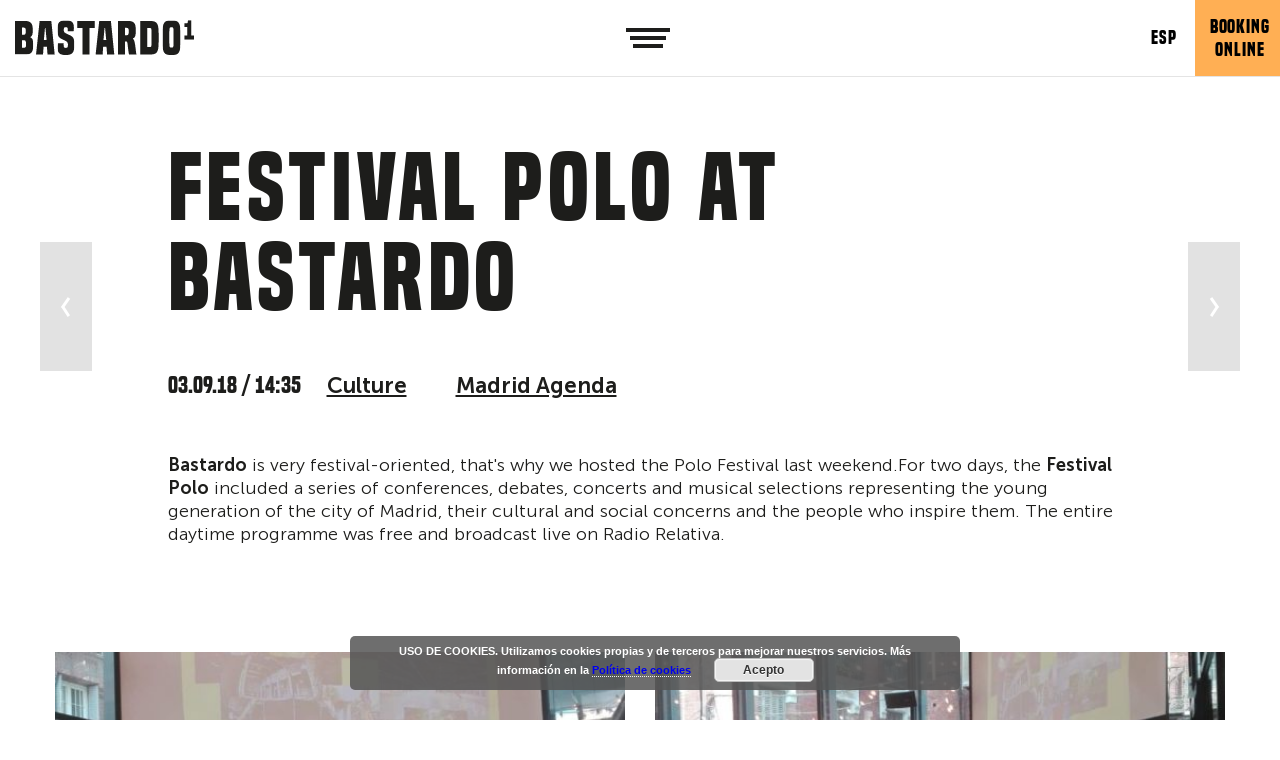

--- FILE ---
content_type: text/html; charset=UTF-8
request_url: https://bastardohostel.com/en/2018/09/03/festival-polo-at-bastardo/
body_size: 17747
content:
<!doctype html>
<html class="no-js" lang="">
<head>
    <meta charset="utf-8">
    <meta http-equiv="X-UA-Compatible" content="IE=edge">
    <title>Polo Festival in Bastardo &#8226; Bastardo</title>
    <meta name="viewport" content="width=device-width, initial-scale=1">

    <script>
      document.documentElement.classList.add('js');
      document.documentElement.classList.remove('no-js');
    </script>
  

	<meta name='robots' content='index, follow, max-image-preview:large, max-snippet:-1, max-video-preview:-1' />
<link rel="alternate" hreflang="es" href="https://bastardohostel.com/es/2018/09/03/festival-polo-en-bastardo/" />
<link rel="alternate" hreflang="en" href="https://bastardohostel.com/en/2018/09/03/festival-polo-at-bastardo/" />
<link rel="alternate" hreflang="x-default" href="https://bastardohostel.com/es/2018/09/03/festival-polo-en-bastardo/" />

	<!-- This site is optimized with the Yoast SEO plugin v24.3 - https://yoast.com/wordpress/plugins/seo/ -->
	<title>Polo Festival in Bastardo &#8226; Bastardo</title>
	<meta name="description" content="On September 31-1, the Polo Festival was held in #BastardoMadrid, a series of talks and concerts accompanied us during the weekend." />
	<link rel="canonical" href="https://bastardohostel.com/en/2018/09/03/festival-polo-at-bastardo/" />
	<meta name="twitter:label1" content="Written by" />
	<meta name="twitter:data1" content="Blanca" />
	<script type="application/ld+json" class="yoast-schema-graph">{"@context":"https://schema.org","@graph":[{"@type":"Article","@id":"https://bastardohostel.com/en/2018/09/03/festival-polo-at-bastardo/#article","isPartOf":{"@id":"https://bastardohostel.com/en/2018/09/03/festival-polo-at-bastardo/"},"author":{"name":"Blanca","@id":"https://bastardohostel.com/es/#/schema/person/4c38b13127d4c931eac711ee85b4c33e"},"headline":"Festival Polo at Bastardo","datePublished":"2018-09-03T14:35:57+00:00","dateModified":"2020-01-13T13:57:25+00:00","mainEntityOfPage":{"@id":"https://bastardohostel.com/en/2018/09/03/festival-polo-at-bastardo/"},"wordCount":4,"commentCount":0,"publisher":{"@id":"https://bastardohostel.com/es/#organization"},"image":{"@id":"https://bastardohostel.com/en/2018/09/03/festival-polo-at-bastardo/#primaryimage"},"thumbnailUrl":"https://bastardohostel.com/wp-content/uploads/2018/07/POLO-sobres.jpg","keywords":["Bastardo","cultura","hostel madrid","Madrid","música"],"articleSection":["Culture","Madrid Agenda"],"inLanguage":"en-US","potentialAction":[{"@type":"CommentAction","name":"Comment","target":["https://bastardohostel.com/en/2018/09/03/festival-polo-at-bastardo/#respond"]}]},{"@type":"WebPage","@id":"https://bastardohostel.com/en/2018/09/03/festival-polo-at-bastardo/","url":"https://bastardohostel.com/en/2018/09/03/festival-polo-at-bastardo/","name":"Polo Festival in Bastardo &#8226; Bastardo","isPartOf":{"@id":"https://bastardohostel.com/es/#website"},"primaryImageOfPage":{"@id":"https://bastardohostel.com/en/2018/09/03/festival-polo-at-bastardo/#primaryimage"},"image":{"@id":"https://bastardohostel.com/en/2018/09/03/festival-polo-at-bastardo/#primaryimage"},"thumbnailUrl":"https://bastardohostel.com/wp-content/uploads/2018/07/POLO-sobres.jpg","datePublished":"2018-09-03T14:35:57+00:00","dateModified":"2020-01-13T13:57:25+00:00","description":"On September 31-1, the Polo Festival was held in #BastardoMadrid, a series of talks and concerts accompanied us during the weekend.","breadcrumb":{"@id":"https://bastardohostel.com/en/2018/09/03/festival-polo-at-bastardo/#breadcrumb"},"inLanguage":"en-US","potentialAction":[{"@type":"ReadAction","target":["https://bastardohostel.com/en/2018/09/03/festival-polo-at-bastardo/"]}]},{"@type":"ImageObject","inLanguage":"en-US","@id":"https://bastardohostel.com/en/2018/09/03/festival-polo-at-bastardo/#primaryimage","url":"https://bastardohostel.com/wp-content/uploads/2018/07/POLO-sobres.jpg","contentUrl":"https://bastardohostel.com/wp-content/uploads/2018/07/POLO-sobres.jpg","width":800,"height":800},{"@type":"BreadcrumbList","@id":"https://bastardohostel.com/en/2018/09/03/festival-polo-at-bastardo/#breadcrumb","itemListElement":[{"@type":"ListItem","position":1,"name":"Portada","item":"https://bastardohostel.com/en/"},{"@type":"ListItem","position":2,"name":"Blog","item":"https://bastardohostel.com/en/blog/"},{"@type":"ListItem","position":3,"name":"Festival Polo at Bastardo"}]},{"@type":"WebSite","@id":"https://bastardohostel.com/es/#website","url":"https://bastardohostel.com/es/","name":"Bastardo","description":"Donde pasan cosas","publisher":{"@id":"https://bastardohostel.com/es/#organization"},"potentialAction":[{"@type":"SearchAction","target":{"@type":"EntryPoint","urlTemplate":"https://bastardohostel.com/es/?s={search_term_string}"},"query-input":{"@type":"PropertyValueSpecification","valueRequired":true,"valueName":"search_term_string"}}],"inLanguage":"en-US"},{"@type":"Organization","@id":"https://bastardohostel.com/es/#organization","name":"Bastardo Hostel","url":"https://bastardohostel.com/es/","logo":{"@type":"ImageObject","inLanguage":"en-US","@id":"https://bastardohostel.com/es/#/schema/logo/image/","url":"https://bastardohostel.com/wp-content/uploads/2019/05/logo-negro.png","contentUrl":"https://bastardohostel.com/wp-content/uploads/2019/05/logo-negro.png","width":179,"height":36,"caption":"Bastardo Hostel"},"image":{"@id":"https://bastardohostel.com/es/#/schema/logo/image/"},"sameAs":["https://www.facebook.com/Bastardohostel/","https://www.instagram.com/bastardohostel/?hl=es"]},{"@type":"Person","@id":"https://bastardohostel.com/es/#/schema/person/4c38b13127d4c931eac711ee85b4c33e","name":"Blanca","image":{"@type":"ImageObject","inLanguage":"en-US","@id":"https://bastardohostel.com/es/#/schema/person/image/","url":"https://secure.gravatar.com/avatar/4c0173c7df1254fd8ce4ca67b7d2337f?s=96&d=mm&r=g","contentUrl":"https://secure.gravatar.com/avatar/4c0173c7df1254fd8ce4ca67b7d2337f?s=96&d=mm&r=g","caption":"Blanca"},"url":"https://bastardohostel.com/en/author/adrian/"}]}</script>
	<!-- / Yoast SEO plugin. -->


<link rel='dns-prefetch' href='//maps.google.com' />
<style id='classic-theme-styles-inline-css' type='text/css'>
/*! This file is auto-generated */
.wp-block-button__link{color:#fff;background-color:#32373c;border-radius:9999px;box-shadow:none;text-decoration:none;padding:calc(.667em + 2px) calc(1.333em + 2px);font-size:1.125em}.wp-block-file__button{background:#32373c;color:#fff;text-decoration:none}
</style>
<style id='global-styles-inline-css' type='text/css'>
:root{--wp--preset--aspect-ratio--square: 1;--wp--preset--aspect-ratio--4-3: 4/3;--wp--preset--aspect-ratio--3-4: 3/4;--wp--preset--aspect-ratio--3-2: 3/2;--wp--preset--aspect-ratio--2-3: 2/3;--wp--preset--aspect-ratio--16-9: 16/9;--wp--preset--aspect-ratio--9-16: 9/16;--wp--preset--color--black: #000000;--wp--preset--color--cyan-bluish-gray: #abb8c3;--wp--preset--color--white: #ffffff;--wp--preset--color--pale-pink: #f78da7;--wp--preset--color--vivid-red: #cf2e2e;--wp--preset--color--luminous-vivid-orange: #ff6900;--wp--preset--color--luminous-vivid-amber: #fcb900;--wp--preset--color--light-green-cyan: #7bdcb5;--wp--preset--color--vivid-green-cyan: #00d084;--wp--preset--color--pale-cyan-blue: #8ed1fc;--wp--preset--color--vivid-cyan-blue: #0693e3;--wp--preset--color--vivid-purple: #9b51e0;--wp--preset--gradient--vivid-cyan-blue-to-vivid-purple: linear-gradient(135deg,rgba(6,147,227,1) 0%,rgb(155,81,224) 100%);--wp--preset--gradient--light-green-cyan-to-vivid-green-cyan: linear-gradient(135deg,rgb(122,220,180) 0%,rgb(0,208,130) 100%);--wp--preset--gradient--luminous-vivid-amber-to-luminous-vivid-orange: linear-gradient(135deg,rgba(252,185,0,1) 0%,rgba(255,105,0,1) 100%);--wp--preset--gradient--luminous-vivid-orange-to-vivid-red: linear-gradient(135deg,rgba(255,105,0,1) 0%,rgb(207,46,46) 100%);--wp--preset--gradient--very-light-gray-to-cyan-bluish-gray: linear-gradient(135deg,rgb(238,238,238) 0%,rgb(169,184,195) 100%);--wp--preset--gradient--cool-to-warm-spectrum: linear-gradient(135deg,rgb(74,234,220) 0%,rgb(151,120,209) 20%,rgb(207,42,186) 40%,rgb(238,44,130) 60%,rgb(251,105,98) 80%,rgb(254,248,76) 100%);--wp--preset--gradient--blush-light-purple: linear-gradient(135deg,rgb(255,206,236) 0%,rgb(152,150,240) 100%);--wp--preset--gradient--blush-bordeaux: linear-gradient(135deg,rgb(254,205,165) 0%,rgb(254,45,45) 50%,rgb(107,0,62) 100%);--wp--preset--gradient--luminous-dusk: linear-gradient(135deg,rgb(255,203,112) 0%,rgb(199,81,192) 50%,rgb(65,88,208) 100%);--wp--preset--gradient--pale-ocean: linear-gradient(135deg,rgb(255,245,203) 0%,rgb(182,227,212) 50%,rgb(51,167,181) 100%);--wp--preset--gradient--electric-grass: linear-gradient(135deg,rgb(202,248,128) 0%,rgb(113,206,126) 100%);--wp--preset--gradient--midnight: linear-gradient(135deg,rgb(2,3,129) 0%,rgb(40,116,252) 100%);--wp--preset--font-size--small: 13px;--wp--preset--font-size--medium: 20px;--wp--preset--font-size--large: 36px;--wp--preset--font-size--x-large: 42px;--wp--preset--spacing--20: 0,44rem;--wp--preset--spacing--30: 0,67rem;--wp--preset--spacing--40: 1rem;--wp--preset--spacing--50: 1,5rem;--wp--preset--spacing--60: 2,25rem;--wp--preset--spacing--70: 3,38rem;--wp--preset--spacing--80: 5,06rem;--wp--preset--shadow--natural: 6px 6px 9px rgba(0, 0, 0, 0.2);--wp--preset--shadow--deep: 12px 12px 50px rgba(0, 0, 0, 0.4);--wp--preset--shadow--sharp: 6px 6px 0px rgba(0, 0, 0, 0.2);--wp--preset--shadow--outlined: 6px 6px 0px -3px rgba(255, 255, 255, 1), 6px 6px rgba(0, 0, 0, 1);--wp--preset--shadow--crisp: 6px 6px 0px rgba(0, 0, 0, 1);}:where(.is-layout-flex){gap: 0.5em;}:where(.is-layout-grid){gap: 0.5em;}body .is-layout-flex{display: flex;}.is-layout-flex{flex-wrap: wrap;align-items: center;}.is-layout-flex > :is(*, div){margin: 0;}body .is-layout-grid{display: grid;}.is-layout-grid > :is(*, div){margin: 0;}:where(.wp-block-columns.is-layout-flex){gap: 2em;}:where(.wp-block-columns.is-layout-grid){gap: 2em;}:where(.wp-block-post-template.is-layout-flex){gap: 1.25em;}:where(.wp-block-post-template.is-layout-grid){gap: 1.25em;}.has-black-color{color: var(--wp--preset--color--black) !important;}.has-cyan-bluish-gray-color{color: var(--wp--preset--color--cyan-bluish-gray) !important;}.has-white-color{color: var(--wp--preset--color--white) !important;}.has-pale-pink-color{color: var(--wp--preset--color--pale-pink) !important;}.has-vivid-red-color{color: var(--wp--preset--color--vivid-red) !important;}.has-luminous-vivid-orange-color{color: var(--wp--preset--color--luminous-vivid-orange) !important;}.has-luminous-vivid-amber-color{color: var(--wp--preset--color--luminous-vivid-amber) !important;}.has-light-green-cyan-color{color: var(--wp--preset--color--light-green-cyan) !important;}.has-vivid-green-cyan-color{color: var(--wp--preset--color--vivid-green-cyan) !important;}.has-pale-cyan-blue-color{color: var(--wp--preset--color--pale-cyan-blue) !important;}.has-vivid-cyan-blue-color{color: var(--wp--preset--color--vivid-cyan-blue) !important;}.has-vivid-purple-color{color: var(--wp--preset--color--vivid-purple) !important;}.has-black-background-color{background-color: var(--wp--preset--color--black) !important;}.has-cyan-bluish-gray-background-color{background-color: var(--wp--preset--color--cyan-bluish-gray) !important;}.has-white-background-color{background-color: var(--wp--preset--color--white) !important;}.has-pale-pink-background-color{background-color: var(--wp--preset--color--pale-pink) !important;}.has-vivid-red-background-color{background-color: var(--wp--preset--color--vivid-red) !important;}.has-luminous-vivid-orange-background-color{background-color: var(--wp--preset--color--luminous-vivid-orange) !important;}.has-luminous-vivid-amber-background-color{background-color: var(--wp--preset--color--luminous-vivid-amber) !important;}.has-light-green-cyan-background-color{background-color: var(--wp--preset--color--light-green-cyan) !important;}.has-vivid-green-cyan-background-color{background-color: var(--wp--preset--color--vivid-green-cyan) !important;}.has-pale-cyan-blue-background-color{background-color: var(--wp--preset--color--pale-cyan-blue) !important;}.has-vivid-cyan-blue-background-color{background-color: var(--wp--preset--color--vivid-cyan-blue) !important;}.has-vivid-purple-background-color{background-color: var(--wp--preset--color--vivid-purple) !important;}.has-black-border-color{border-color: var(--wp--preset--color--black) !important;}.has-cyan-bluish-gray-border-color{border-color: var(--wp--preset--color--cyan-bluish-gray) !important;}.has-white-border-color{border-color: var(--wp--preset--color--white) !important;}.has-pale-pink-border-color{border-color: var(--wp--preset--color--pale-pink) !important;}.has-vivid-red-border-color{border-color: var(--wp--preset--color--vivid-red) !important;}.has-luminous-vivid-orange-border-color{border-color: var(--wp--preset--color--luminous-vivid-orange) !important;}.has-luminous-vivid-amber-border-color{border-color: var(--wp--preset--color--luminous-vivid-amber) !important;}.has-light-green-cyan-border-color{border-color: var(--wp--preset--color--light-green-cyan) !important;}.has-vivid-green-cyan-border-color{border-color: var(--wp--preset--color--vivid-green-cyan) !important;}.has-pale-cyan-blue-border-color{border-color: var(--wp--preset--color--pale-cyan-blue) !important;}.has-vivid-cyan-blue-border-color{border-color: var(--wp--preset--color--vivid-cyan-blue) !important;}.has-vivid-purple-border-color{border-color: var(--wp--preset--color--vivid-purple) !important;}.has-vivid-cyan-blue-to-vivid-purple-gradient-background{background: var(--wp--preset--gradient--vivid-cyan-blue-to-vivid-purple) !important;}.has-light-green-cyan-to-vivid-green-cyan-gradient-background{background: var(--wp--preset--gradient--light-green-cyan-to-vivid-green-cyan) !important;}.has-luminous-vivid-amber-to-luminous-vivid-orange-gradient-background{background: var(--wp--preset--gradient--luminous-vivid-amber-to-luminous-vivid-orange) !important;}.has-luminous-vivid-orange-to-vivid-red-gradient-background{background: var(--wp--preset--gradient--luminous-vivid-orange-to-vivid-red) !important;}.has-very-light-gray-to-cyan-bluish-gray-gradient-background{background: var(--wp--preset--gradient--very-light-gray-to-cyan-bluish-gray) !important;}.has-cool-to-warm-spectrum-gradient-background{background: var(--wp--preset--gradient--cool-to-warm-spectrum) !important;}.has-blush-light-purple-gradient-background{background: var(--wp--preset--gradient--blush-light-purple) !important;}.has-blush-bordeaux-gradient-background{background: var(--wp--preset--gradient--blush-bordeaux) !important;}.has-luminous-dusk-gradient-background{background: var(--wp--preset--gradient--luminous-dusk) !important;}.has-pale-ocean-gradient-background{background: var(--wp--preset--gradient--pale-ocean) !important;}.has-electric-grass-gradient-background{background: var(--wp--preset--gradient--electric-grass) !important;}.has-midnight-gradient-background{background: var(--wp--preset--gradient--midnight) !important;}.has-small-font-size{font-size: var(--wp--preset--font-size--small) !important;}.has-medium-font-size{font-size: var(--wp--preset--font-size--medium) !important;}.has-large-font-size{font-size: var(--wp--preset--font-size--large) !important;}.has-x-large-font-size{font-size: var(--wp--preset--font-size--x-large) !important;}
:where(.wp-block-post-template.is-layout-flex){gap: 1.25em;}:where(.wp-block-post-template.is-layout-grid){gap: 1.25em;}
:where(.wp-block-columns.is-layout-flex){gap: 2em;}:where(.wp-block-columns.is-layout-grid){gap: 2em;}
:root :where(.wp-block-pullquote){font-size: 1.5em;line-height: 1.6;}
</style>
<link rel='stylesheet' id='wpml-blocks-css' href='https://bastardohostel.com/wp-content/plugins/sitepress-multilingual-cms/dist/css/blocks/styles.css?ver=4.6.0' type='text/css' media='all' />
<link rel='stylesheet' id='wpml-legacy-horizontal-list-0-css' href='//bastardohostel.com/wp-content/plugins/sitepress-multilingual-cms/templates/language-switchers/legacy-list-horizontal/style.min.css?ver=1' type='text/css' media='all' />
<link rel='stylesheet' id='app-css' href='https://bastardohostel.com/wp-content/themes/bastardo/css/app.min.css?ver=1766141671' type='text/css' media='all' />
<link rel='stylesheet' id='blog-css' href='https://bastardohostel.com/wp-content/themes/bastardo/css/blog.min.css?ver=1655900651' type='text/css' media='all' />
<script type="text/javascript" id="jquery-core-js-extra">
/* <![CDATA[ */
var wpadcf7sl_public = {"ajaxurl":"https:\/\/bastardohostel.com\/wp-admin\/admin-ajax.php","nonce":"b5cf982150"};
/* ]]> */
</script>
<link rel="https://api.w.org/" href="https://bastardohostel.com/en/wp-json/" /><link rel="alternate" title="JSON" type="application/json" href="https://bastardohostel.com/en/wp-json/wp/v2/posts/9002" /><link rel='shortlink' href='https://bastardohostel.com/en/?p=9002' />
<link rel="alternate" title="oEmbed (JSON)" type="application/json+oembed" href="https://bastardohostel.com/en/wp-json/oembed/1.0/embed?url=https%3A%2F%2Fbastardohostel.com%2Fen%2F2018%2F09%2F03%2Ffestival-polo-at-bastardo%2F" />
<link rel="alternate" title="oEmbed (XML)" type="text/xml+oembed" href="https://bastardohostel.com/en/wp-json/oembed/1.0/embed?url=https%3A%2F%2Fbastardohostel.com%2Fen%2F2018%2F09%2F03%2Ffestival-polo-at-bastardo%2F&#038;format=xml" />
<meta name="generator" content="WPML ver:4.6.0 stt:1,2;" />
        <link rel="stylesheet"
              href="https://bastardohostel.com/wp-content/themes/bastardo/bloques/estilos.php?lista=texto,imagenes,separador,frase_repetida,reservas,ventajas,blog&v=1655906446">    <link rel="apple-touch-icon-precomposed" sizes="57x57" href="https://bastardohostel.com/wp-content/themes/bastardo/icons/apple-touch-icon-57x57.png" />
    <link rel="apple-touch-icon-precomposed" sizes="114x114" href="https://bastardohostel.com/wp-content/themes/bastardo/icons/apple-touch-icon-114x114.png" />
    <link rel="apple-touch-icon-precomposed" sizes="72x72" href="https://bastardohostel.com/wp-content/themes/bastardo/icons/apple-touch-icon-72x72.png" />
    <link rel="apple-touch-icon-precomposed" sizes="144x144" href="https://bastardohostel.com/wp-content/themes/bastardo/icons/apple-touch-icon-144x144.png" />
    <link rel="apple-touch-icon-precomposed" sizes="60x60" href="https://bastardohostel.com/wp-content/themes/bastardo/icons/apple-touch-icon-60x60.png" />
    <link rel="apple-touch-icon-precomposed" sizes="120x120" href="https://bastardohostel.com/wp-content/themes/bastardo/icons/apple-touch-icon-120x120.png" />
    <link rel="apple-touch-icon-precomposed" sizes="76x76" href="https://bastardohostel.com/wp-content/themes/bastardo/icons/apple-touch-icon-76x76.png" />
    <link rel="apple-touch-icon-precomposed" sizes="152x152" href="https://bastardohostel.com/wp-content/themes/bastardo/icons/apple-touch-icon-152x152.png" />
    <link rel="icon" type="image/png" href="https://bastardohostel.com/wp-content/themes/bastardo/icons/favicon-196x196.png" sizes="196x196" />
    <link rel="icon" type="image/png" href="https://bastardohostel.com/wp-content/themes/bastardo/icons/favicon-96x96.png" sizes="96x96" />
    <link rel="icon" type="image/png" href="https://bastardohostel.com/wp-content/themes/bastardo/icons/favicon-32x32.png" sizes="32x32" />
    <link rel="icon" type="image/png" href="https://bastardohostel.com/wp-content/themes/bastardo/icons/favicon-16x16.png" sizes="16x16" />
    <link rel="icon" type="image/png" href="https://bastardohostel.com/wp-content/themes/bastardo/icons/favicon-128.png" sizes="128x128" />
    <meta name="application-name" content="&nbsp;"/>
    <meta name="msapplication-TileColor" content="#FFFFFF" />
    <meta name="msapplication-TileImage" content="https://bastardohostel.com/wp-content/themes/bastardo/icons/mstile-144x144.png" />
    <meta name="msapplication-square70x70logo" content="https://bastardohostel.com/wp-content/themes/bastardo/icons/mstile-70x70.png" />
    <meta name="msapplication-square150x150logo" content="https://bastardohostel.com/wp-content/themes/bastardo/icons/mstile-150x150.png" />
    <meta name="msapplication-wide310x150logo" content="https://bastardohostel.com/wp-content/themes/bastardo/icons/mstile-310x150.png" />
    <meta name="msapplication-square310x310logo" content="https://bastardohostel.com/wp-content/themes/bastardo/icons/mstile-310x310.png" />    <meta property="og:url" content="https://bastardohostel.com/en/2018/09/03/festival-polo-at-bastardo/"/>
    <meta property="og:image" content="https://bastardohostel.com/wp-content/uploads/2018/07/POLO-sobres-800x753.jpg"/>
    <meta property="og:image:width" content="800"/>
    <meta property="og:image:height" content="753"/>
    <meta property="og:site_name" content="Bastardo"/>
    <meta property="og:description" content=""/>

    <meta name="twitter:card" content="summary_large_image"/>
    <meta name="twitter:site" content="@bastardohostel"/>
    <meta name="twitter:site:id" content="961588194235113473"/>
    <meta name="twitter:creator" content="@bastardohostel"/>
    <meta name="twitter:creator:id" content="961588194235113473"/>
    <meta name="twitter:image" content="https://bastardohostel.com/wp-content/uploads/2018/07/POLO-sobres-800x753.jpg"/>
    <meta name="twitter:title" content="Festival Polo at Bastardo"/>
    <meta name="twitter:description" content=""/>
    <meta itemprop="image" content="https://bastardohostel.com/wp-content/uploads/2018/07/POLO-sobres-800x753.jpg"/><!-- Global site tag (gtag.js) - Google Analytics -->
<script async src="https://www.googletagmanager.com/gtag/js?id=UA-120009142-1"></script>
<script>
window.dataLayer = window.dataLayer || [];
function gtag(){dataLayer.push(arguments);}
gtag('js', new Date());

gtag('config', 'UA-120009142-1');
</script>

<!-- Google Tag Manager -->
<script>(function(w,d,s,l,i){w[l]=w[l]||[];w[l].push({'gtm.start':
new Date().getTime(),event:'gtm.js'});var f=d.getElementsByTagName(s)[0],
j=d.createElement(s),dl=l!='dataLayer'?'&l='+l:'';j.async=true;j.src=
'https://www.googletagmanager.com/gtm.js?id='+i+dl;f.parentNode.insertBefore(j,f);
})(window,document,'script','dataLayer','GTM-P2KTL2H');</script>
<!-- End Google Tag Manager -->

<link rel="icon" href="https://bastardohostel.com/wp-content/uploads/2024/07/Logo-B-web-75x75.png" sizes="32x32" />
<link rel="icon" href="https://bastardohostel.com/wp-content/uploads/2024/07/Logo-B-web-300x300.png" sizes="192x192" />
<link rel="apple-touch-icon" href="https://bastardohostel.com/wp-content/uploads/2024/07/Logo-B-web-300x300.png" />
<meta name="msapplication-TileImage" content="https://bastardohostel.com/wp-content/uploads/2024/07/Logo-B-web-300x300.png" />
<!-- Hotjar Tracking Code for https://bastardohostel.com -->
<script>
    (function(h,o,t,j,a,r){
        h.hj=h.hj||function(){(h.hj.q=h.hj.q||[]).push(arguments)};
        h._hjSettings={hjid:2755181,hjsv:6};
        a=o.getElementsByTagName('head')[0];
        r=o.createElement('script');r.async=1;
        r.src=t+h._hjSettings.hjid+j+h._hjSettings.hjsv;
        a.appendChild(r);
    })(window,document,'https://static.hotjar.com/c/hotjar-','.js?sv=');
</script>

	<script src="https://api.mews.com/distributor/distributor.min.js"></script>
    <link rel='stylesheet' href='https://bastardohostel.com/wp-content/themes/bastardo/style.css' type='text/css' media='all' />
</head>
<body class="post-template-default single single-post postid-9002 single-format-standard">

    <header class="cabeceraPrincipal cabeceraPrincipal--negro">
        <div class="inner">
            <div class="cabeceraPrincipal-logo">
                <a href="/">
                    <picture class="negro">
                        <source srcset="https://bastardohostel.com/wp-content/themes/bastardo/img/logo-negro.svg" type="image/svg+xml">
                        <img src="https://bastardohostel.com/wp-content/themes/bastardo/img/logo-negro.png" width="179"
                             height="35"
                             alt="BASTARDO" srcset="https://bastardohostel.com/wp-content/themes/bastardo/img/logo-negro-2x.png 2x">
                    </picture>
                    <picture class="blanco">
                        <source srcset="https://bastardohostel.com/wp-content/themes/bastardo/img/logo-blanco.svg" type="image/svg+xml">
                        <img src="https://bastardohostel.com/wp-content/themes/bastardo/img/logo-blanco.png" width="179"
                             height="35"
                             alt="BASTARDO" srcset="https://bastardohostel.com/wp-content/themes/bastardo/img/logo-blanco-2x.png 2x">
                    </picture>
                </a>
            </div>
            <div class="cabeceraPrincipal-verMenu">
                <a href="#menu">
                    <img src="https://bastardohostel.com/wp-content/themes/bastardo/img/menu.png" width="44" class="negro"
                         height="16" title="See menu"
                         alt="See menu">
                    <img src="https://bastardohostel.com/wp-content/themes/bastardo/img/menu-blanco.png" width="44" class="blanco"
                         height="16" title="See menu"
                         alt="See menu">
                </a>
            </div>
            <div class="cabeceraPrincipal-opciones">
                <div class="cabeceraPrincipal-idioma">
<div class="wpml-ls-statics-shortcode_actions wpml-ls wpml-ls-legacy-list-horizontal">
	<ul><li class="wpml-ls-slot-shortcode_actions wpml-ls-item wpml-ls-item-es wpml-ls-first-item wpml-ls-last-item wpml-ls-item-legacy-list-horizontal">
				<a href="https://bastardohostel.com/es/2018/09/03/festival-polo-en-bastardo/" class="wpml-ls-link">
                    <span class="wpml-ls-native" lang="es">ESP</span></a>
			</li></ul>
</div>
                </div>
                <div class="cabeceraPrincipal-reserva" >
                    <a href="javascript:void(0)" class="boton-reserva">Booking<br>online                    </a>
                </div>
            </div>
        </div>
    </header>

    <main class="blog-contenido">
        <div class="inner">

            <div class="blog-anterior"><a href="https://bastardohostel.com/en/2018/09/03/esp-musicales-en-madrid/" rel="next">Musicals in Madrid</a></div>

            <article class="post-9002 post type-post status-publish format-standard has-post-thumbnail hentry category-culture category-madrid-agenda tag-bastardo-en tag-cultura-en tag-hostel-madrid-en tag-madrid-en tag-musica-en">

                <header class="post-cabecera">
                    <div class="inner">
                        <h1 class="post-titulo">Festival Polo at Bastardo                        </h1>

                        <div class="post-fecha">03.09.18 / 14:35                        </div>

                        <div class="post-categorias">
							<ul class="post-categories">
	<li><a href="https://bastardohostel.com/en/category/culture/" rel="category tag">Culture</a></li>
	<li><a href="https://bastardohostel.com/en/category/madrid-agenda/" rel="category tag">Madrid Agenda</a></li></ul>                        </div>
                    </div>
                </header>

                <div class="post-contenido">
					<div class="texto texto--normal texto--12 texto--offset-0 bloque bloque--texto bloque--ultimoConColor">
	<div class="inner" >

        
		
        <div class="texto-contenido">
                                        <div class="texto-texto"><p><!--:en--><strong>Bastardo</strong> is very festival-oriented, that's why we hosted the Polo Festival last weekend.For two days, the <strong>Festival Polo</strong> included a series of conferences, debates, concerts and musical selections representing the young generation of the city of Madrid, their cultural and social concerns and the people who inspire them. The entire daytime programme was free and broadcast live on Radio Relativa.</p>
<p><!--:--><!--:es-->&nbsp;</p>
<p><!--:--></p>
</div>
<!-- 		actualizado con wpatop() para que imprima los saltos de línea	 -->
                    </div>
    </div>
</div>
        <div class="bloque bloque--imagenes bloque--ultimoConColor imagenes imagenes--12 imagenes--offset-0 imagenes--cuadricula imagenes--mitad">

            <div class="inner">
                                <a class="imagenes-imagen"
                   target="_blank"
                   href="https://bastardohostel.com/wp-content/uploads/2018/09/image4-556x741.jpeg">
                    <img width="539" height="337" src="https://bastardohostel.com/wp-content/uploads/2018/09/image4-539x337.jpeg" class="attachment-mitad size-mitad" alt="" decoding="async" fetchpriority="high" srcset="https://bastardohostel.com/wp-content/uploads/2018/09/image4-539x337.jpeg 539w, https://bastardohostel.com/wp-content/uploads/2018/09/image4-551x344.jpeg 551w" sizes="(max-width: 539px) 100vw, 539px" />                    </a>                <a class="imagenes-imagen"
                   target="_blank"
                   href="https://bastardohostel.com/wp-content/uploads/2018/09/image5-556x741.jpeg">
                    <img width="539" height="337" src="https://bastardohostel.com/wp-content/uploads/2018/09/image5-539x337.jpeg" class="attachment-mitad size-mitad" alt="" decoding="async" srcset="https://bastardohostel.com/wp-content/uploads/2018/09/image5-539x337.jpeg 539w, https://bastardohostel.com/wp-content/uploads/2018/09/image5-551x344.jpeg 551w" sizes="(max-width: 539px) 100vw, 539px" />                    </a>            </div>
        </div><div class="separador separador--50 bloque bloque--separador bloque--ultimoConColor"></div><div class="texto texto--con-imagen texto--12 texto--offset-0 bloque bloque--texto bloque--ultimoConColor">
	<div class="inner"  id="what-was-the-program">

        
		            <div class="texto-imagen texto-imagen--izquierda">

				                <img width="1024" height="1024" src="https://bastardohostel.com/wp-content/uploads/2018/07/LOGO-POLO-amarillo-1024x1024.jpg" class="attachment-large size-large" alt="Festival Polo 2" decoding="async" srcset="https://bastardohostel.com/wp-content/uploads/2018/07/LOGO-POLO-amarillo-1024x1024.jpg 1024w, https://bastardohostel.com/wp-content/uploads/2018/07/LOGO-POLO-amarillo-1440x1440.jpg 1440w, https://bastardohostel.com/wp-content/uploads/2018/07/LOGO-POLO-amarillo-150x150.jpg 150w, https://bastardohostel.com/wp-content/uploads/2018/07/LOGO-POLO-amarillo-300x300.jpg 300w, https://bastardohostel.com/wp-content/uploads/2018/07/LOGO-POLO-amarillo-768x768.jpg 768w, https://bastardohostel.com/wp-content/uploads/2018/07/LOGO-POLO-amarillo-640x640.jpg 640w, https://bastardohostel.com/wp-content/uploads/2018/07/LOGO-POLO-amarillo-340x340.jpg 340w, https://bastardohostel.com/wp-content/uploads/2018/07/LOGO-POLO-amarillo-940x940.jpg 940w, https://bastardohostel.com/wp-content/uploads/2018/07/LOGO-POLO-amarillo-75x75.jpg 75w, https://bastardohostel.com/wp-content/uploads/2018/07/LOGO-POLO-amarillo-741x741.jpg 741w, https://bastardohostel.com/wp-content/uploads/2018/07/LOGO-POLO-amarillo-541x541.jpg 541w, https://bastardohostel.com/wp-content/uploads/2018/07/LOGO-POLO-amarillo-1280x1280.jpg 1280w" sizes="(max-width: 1024px) 100vw, 1024px" />
                            </div>
		
        <div class="texto-contenido">
                            <h2 class="texto-titulo">What was the program?</h2>
                                        <div class="texto-texto"><p><!--:en--><strong><span style="text-decoration: underline;">FRIDAY PROGRAM 31 August</span></strong></p>
<p><strong>- 16h:</strong> Start.</p>
<p><strong>- 17h:</strong> Meeting on Leisure Architecture. Curated by Futuro.studio.During the 1960s and 1970s, a series of experimental discotheques and clubs were created that questioned the spatial and recreational standards of the night. In this conversation, some general projects of these years and their evolution to the present day were reviewed, as an introduction to speak about the current need for spaces of this type in our cities.</p>
<p><strong>- 20h:</strong> Mikel (Multiprocess).</p>
<p><strong>- 22h:</strong> end.</p>
<p><!--:--><!--:es-->&nbsp;</p>
<p><!--:--></p>
</div>
<!-- 		actualizado con wpatop() para que imprima los saltos de línea	 -->
                    </div>
    </div>
</div><div class="separador separador--50 bloque bloque--separador bloque--ultimoConColor"></div><div class="texto texto--con-imagen texto--12 texto--offset-0 bloque bloque--texto bloque--ultimoConColor">
	<div class="inner" >

        
		            <div class="texto-imagen texto-imagen--derecha">

				                <img width="800" height="800" src="https://bastardohostel.com/wp-content/uploads/2018/07/POLO-sobres.jpg" class="attachment-large size-large" alt="Festival polo 3" decoding="async" loading="lazy" srcset="https://bastardohostel.com/wp-content/uploads/2018/07/POLO-sobres.jpg 800w, https://bastardohostel.com/wp-content/uploads/2018/07/POLO-sobres-150x150.jpg 150w, https://bastardohostel.com/wp-content/uploads/2018/07/POLO-sobres-300x300.jpg 300w, https://bastardohostel.com/wp-content/uploads/2018/07/POLO-sobres-768x768.jpg 768w, https://bastardohostel.com/wp-content/uploads/2018/07/POLO-sobres-640x640.jpg 640w, https://bastardohostel.com/wp-content/uploads/2018/07/POLO-sobres-340x340.jpg 340w, https://bastardohostel.com/wp-content/uploads/2018/07/POLO-sobres-75x75.jpg 75w, https://bastardohostel.com/wp-content/uploads/2018/07/POLO-sobres-741x741.jpg 741w, https://bastardohostel.com/wp-content/uploads/2018/07/POLO-sobres-541x541.jpg 541w" sizes="(max-width: 800px) 100vw, 800px" />
                            </div>
		
        <div class="texto-contenido">
                                        <div class="texto-texto"><p><!--:en--><span style="text-decoration: underline;"><strong>SATURDAY PROGRAM 1 September</strong></span></p>
<p><strong>- 16h:</strong> Start.</p>
<p><strong>- 17h:</strong> Meeting on Musical Formats.In the aftermath of the new boom in physical music formats, a review of the most commonly used formats was proposed, analysing their characteristics, their limitations, the extent to which they represent the work they reproduce in terms of audio quality and the possible reasons why we feel attracted again by these formats that seemed to have become obsolete.</p>
<p><strong>- 19h:</strong> Ed Zero presents "10 years, 10 sound episodes, 10 images"."Ten: the Trip" represents a journey through the sound universe of Ed Zero, a young composer who compiles the evolution in his formation, with 10 episodes that make up an experimental work full of messages, symbols and sound descriptions.</p>
<p><strong>- 20h:</strong> Carroquino (Undermad).</p>
<p><strong>- 22h:</strong> end.</p>
<p><!--:--><!--:es-->&nbsp;</p>
<p><!--:--></p>
</div>
<!-- 		actualizado con wpatop() para que imprima los saltos de línea	 -->
                    </div>
    </div>
</div><div class="separador separador--50 bloque bloque--separador bloque--ultimoConColor"></div><div class="texto texto--normal texto--12 texto--offset-0 bloque bloque--texto bloque--ultimoConColor">
	<div class="inner" >

        
		
        <div class="texto-contenido">
                                        <div class="texto-texto"><p><!--:en-->The festival closed with a series of concerts and musical selections by Radio Relativa broadcasters.In <strong>#BastardoMadrid</strong> we love to offer you the best cultural selection, that's why we brought you the Festival Polo, because besides being the fashionable hostel in the centre of Madrid, we also offer you the best plans.</p>
<h2>What are you waiting for to come and meet us?</h2>
<p><!--:--><!--:es--></p>
<h2></h2>
<p><!--:--></p>
</div>
<!-- 		actualizado con wpatop() para que imprima los saltos de línea	 -->
                    </div>
    </div>
</div>                </div>

                <div class="compartir">
                    <div class="inner">
						Share on                        <a target="_blank" rel="noopener"
                           href="https://www.facebook.com/sharer/sharer.php?u=https%3A%2F%2Fbastardohostel.com%2Fen%2F2018%2F09%2F03%2Ffestival-polo-at-bastardo%2F">
                            <svg width="32" height="32">
                                <use xlink:href="#Facebook"></use>
                            </svg>
                        </a>
                        <a target="_blank" rel="noopener"
                           href="https://twitter.com/home?status=Festival+Polo+at+Bastardo%20https%3A%2F%2Fbastardohostel.com%2Fen%2F2018%2F09%2F03%2Ffestival-polo-at-bastardo%2F">
                            <svg width="32" height="32">
                                <use xlink:href="#Twitter"></use>
                            </svg>
                        </a>
			<!-- {%comentario} 
                        <a target="_blank" rel="noopener"
                          href="https://plus.google.com/share?url=https%3A%2F%2Fbastardohostel.com%2Fen%2F2018%2F09%2F03%2Ffestival-polo-at-bastardo%2F">
                            <svg width="32" height="32">
                                <use xlink:href="#Google-plus"></use>
                            </svg>
                        </a> 

                        <a target="_blank" rel="noopener"
                           href="https://pinterest.com/pin/create/button/?url=https%3A%2F%2Fbastardohostel.com%2Fen%2F2018%2F09%2F03%2Ffestival-polo-at-bastardo%2F">
                            <svg width="32" height="32">
                                <use xlink:href="#Pinterest"></use>
                            </svg>
                        </a> 
                          --> 
                    </div>
                </div>

            </article>

            <div class="blog-siguiente"><a href="https://bastardohostel.com/en/2018/08/27/serotonina-set/" rel="prev">Bastardo dances with Serotonina</a></div>

        </div>
    </main>

<div class="bloques">    <div class="reservas bloque bloque--reservas bloque--ultimoConColor">
        <div class="inner">
            <div class="reservas-dormir">
                <div class="reservas-fecha">
                    <label for="fechas">Fechas</label>
                    <input type="date" name="fechas" id="fechas">
                </div>
                <a href="#" class="duerme-aqui-home"
                   data-tracking="duerme-aqui-home">10% OFF - Book now!                </a>
            </div>
        </div>
    </div>
<div class="bloque bloque--ventajas bloque--ultimoConColor">
    <div class="inner">            <a class="ventaja" href="https://bastardohostel.com/en/ventajas/10-discount-for-booking-through-the-web/"
                 title="-10% discount for direct bookings on web">
                <div class="ventaja-imagen"><img width="75" height="75" src="https://bastardohostel.com/wp-content/uploads/2019/02/10Descuento-1-75x75.png" class="attachment-servicio size-servicio" alt="10% descuento bastardo hostel" decoding="async" loading="lazy" srcset="https://bastardohostel.com/wp-content/uploads/2019/02/10Descuento-1-75x75.png 75w, https://bastardohostel.com/wp-content/uploads/2019/02/10Descuento-1-300x300.png 300w, https://bastardohostel.com/wp-content/uploads/2019/02/10Descuento-1-150x150.png 150w, https://bastardohostel.com/wp-content/uploads/2019/02/10Descuento-1-768x768.png 768w, https://bastardohostel.com/wp-content/uploads/2019/02/10Descuento-1-640x640.png 640w, https://bastardohostel.com/wp-content/uploads/2019/02/10Descuento-1-340x340.png 340w, https://bastardohostel.com/wp-content/uploads/2019/02/10Descuento-1-940x940.png 940w, https://bastardohostel.com/wp-content/uploads/2019/02/10Descuento-1-741x741.png 741w, https://bastardohostel.com/wp-content/uploads/2019/02/10Descuento-1-541x541.png 541w, https://bastardohostel.com/wp-content/uploads/2019/02/10Descuento-1.png 960w" sizes="(max-width: 75px) 100vw, 75px" />                </div>

                <div class="servicio-nombre">
                    -10% discount for direct bookings on web                </div>
            </a>            <a class="ventaja" href="https://bastardohostel.com/en/ventajas/best-price-guarantee/"
                 title="Best price guaranteed">
                <div class="ventaja-imagen"><img width="75" height="75" src="https://bastardohostel.com/wp-content/uploads/2018/07/104-Check-01-75x75.png" class="attachment-servicio size-servicio" alt="" decoding="async" loading="lazy" srcset="https://bastardohostel.com/wp-content/uploads/2018/07/104-Check-01-75x75.png 75w, https://bastardohostel.com/wp-content/uploads/2018/07/104-Check-01-150x150.png 150w, https://bastardohostel.com/wp-content/uploads/2018/07/104-Check-01-300x300.png 300w, https://bastardohostel.com/wp-content/uploads/2018/07/104-Check-01-768x768.png 768w, https://bastardohostel.com/wp-content/uploads/2018/07/104-Check-01-1024x1024.png 1024w, https://bastardohostel.com/wp-content/uploads/2018/07/104-Check-01-640x640.png 640w, https://bastardohostel.com/wp-content/uploads/2018/07/104-Check-01-340x340.png 340w, https://bastardohostel.com/wp-content/uploads/2018/07/104-Check-01-940x940.png 940w, https://bastardohostel.com/wp-content/uploads/2018/07/104-Check-01-741x741.png 741w, https://bastardohostel.com/wp-content/uploads/2018/07/104-Check-01-541x541.png 541w, https://bastardohostel.com/wp-content/uploads/2018/07/104-Check-01.png 1042w" sizes="(max-width: 75px) 100vw, 75px" />                </div>

                <div class="servicio-nombre">
                    Best price guaranteed                </div>
            </a>            <a class="ventaja" href="https://bastardohostel.com/en/ventajas/early-checkin-service/"
                 title="Early checkin service">
                <div class="ventaja-imagen"><img width="75" height="75" src="https://bastardohostel.com/wp-content/uploads/2018/07/104-Check-02-75x75.png" class="attachment-servicio size-servicio" alt="" decoding="async" loading="lazy" srcset="https://bastardohostel.com/wp-content/uploads/2018/07/104-Check-02-75x75.png 75w, https://bastardohostel.com/wp-content/uploads/2018/07/104-Check-02-150x150.png 150w, https://bastardohostel.com/wp-content/uploads/2018/07/104-Check-02-300x300.png 300w, https://bastardohostel.com/wp-content/uploads/2018/07/104-Check-02-768x768.png 768w, https://bastardohostel.com/wp-content/uploads/2018/07/104-Check-02-1024x1024.png 1024w, https://bastardohostel.com/wp-content/uploads/2018/07/104-Check-02-640x640.png 640w, https://bastardohostel.com/wp-content/uploads/2018/07/104-Check-02-340x340.png 340w, https://bastardohostel.com/wp-content/uploads/2018/07/104-Check-02-940x940.png 940w, https://bastardohostel.com/wp-content/uploads/2018/07/104-Check-02-741x741.png 741w, https://bastardohostel.com/wp-content/uploads/2018/07/104-Check-02-541x541.png 541w, https://bastardohostel.com/wp-content/uploads/2018/07/104-Check-02.png 1042w" sizes="(max-width: 75px) 100vw, 75px" />                </div>

                <div class="servicio-nombre">
                    Early checkin service                </div>
            </a>            <a class="ventaja" href="https://bastardohostel.com/en/ventajas/late-checkout/"
                 title="Late checkout">
                <div class="ventaja-imagen"><img width="75" height="75" src="https://bastardohostel.com/wp-content/uploads/2018/07/104-Check-03-75x75.png" class="attachment-servicio size-servicio" alt="" decoding="async" loading="lazy" srcset="https://bastardohostel.com/wp-content/uploads/2018/07/104-Check-03-75x75.png 75w, https://bastardohostel.com/wp-content/uploads/2018/07/104-Check-03-150x150.png 150w, https://bastardohostel.com/wp-content/uploads/2018/07/104-Check-03-300x300.png 300w, https://bastardohostel.com/wp-content/uploads/2018/07/104-Check-03-768x768.png 768w, https://bastardohostel.com/wp-content/uploads/2018/07/104-Check-03-1024x1024.png 1024w, https://bastardohostel.com/wp-content/uploads/2018/07/104-Check-03-640x640.png 640w, https://bastardohostel.com/wp-content/uploads/2018/07/104-Check-03-340x340.png 340w, https://bastardohostel.com/wp-content/uploads/2018/07/104-Check-03-940x940.png 940w, https://bastardohostel.com/wp-content/uploads/2018/07/104-Check-03-741x741.png 741w, https://bastardohostel.com/wp-content/uploads/2018/07/104-Check-03-541x541.png 541w, https://bastardohostel.com/wp-content/uploads/2018/07/104-Check-03.png 1042w" sizes="(max-width: 75px) 100vw, 75px" />                </div>

                <div class="servicio-nombre">
                    Late checkout                </div>
            </a>            <a class="ventaja" href="https://bastardohostel.com/en/ventajas/we-keep-the-luggage-for-free/"
                 title="We keep your luggage for free">
                <div class="ventaja-imagen"><img width="75" height="75" src="https://bastardohostel.com/wp-content/uploads/2018/07/104-Check-04-75x75.png" class="attachment-servicio size-servicio" alt="" decoding="async" loading="lazy" srcset="https://bastardohostel.com/wp-content/uploads/2018/07/104-Check-04-75x75.png 75w, https://bastardohostel.com/wp-content/uploads/2018/07/104-Check-04-150x150.png 150w, https://bastardohostel.com/wp-content/uploads/2018/07/104-Check-04-300x300.png 300w, https://bastardohostel.com/wp-content/uploads/2018/07/104-Check-04-768x768.png 768w, https://bastardohostel.com/wp-content/uploads/2018/07/104-Check-04-1024x1024.png 1024w, https://bastardohostel.com/wp-content/uploads/2018/07/104-Check-04-640x640.png 640w, https://bastardohostel.com/wp-content/uploads/2018/07/104-Check-04-340x340.png 340w, https://bastardohostel.com/wp-content/uploads/2018/07/104-Check-04-940x940.png 940w, https://bastardohostel.com/wp-content/uploads/2018/07/104-Check-04-741x741.png 741w, https://bastardohostel.com/wp-content/uploads/2018/07/104-Check-04-541x541.png 541w, https://bastardohostel.com/wp-content/uploads/2018/07/104-Check-04.png 1042w" sizes="(max-width: 75px) 100vw, 75px" />                </div>

                <div class="servicio-nombre">
                    We keep your luggage for free                </div>
            </a>            <a class="ventaja" href="https://bastardohostel.com/en/ventajas/seat-reserved-for-activities/"
                 title="Seat reserved for activities">
                <div class="ventaja-imagen"><img width="75" height="75" src="https://bastardohostel.com/wp-content/uploads/2018/07/104-Check-05-75x75.png" class="attachment-servicio size-servicio" alt="" decoding="async" loading="lazy" srcset="https://bastardohostel.com/wp-content/uploads/2018/07/104-Check-05-75x75.png 75w, https://bastardohostel.com/wp-content/uploads/2018/07/104-Check-05-150x150.png 150w, https://bastardohostel.com/wp-content/uploads/2018/07/104-Check-05-300x300.png 300w, https://bastardohostel.com/wp-content/uploads/2018/07/104-Check-05-768x768.png 768w, https://bastardohostel.com/wp-content/uploads/2018/07/104-Check-05-1024x1024.png 1024w, https://bastardohostel.com/wp-content/uploads/2018/07/104-Check-05-640x640.png 640w, https://bastardohostel.com/wp-content/uploads/2018/07/104-Check-05-340x340.png 340w, https://bastardohostel.com/wp-content/uploads/2018/07/104-Check-05-940x940.png 940w, https://bastardohostel.com/wp-content/uploads/2018/07/104-Check-05-741x741.png 741w, https://bastardohostel.com/wp-content/uploads/2018/07/104-Check-05-541x541.png 541w, https://bastardohostel.com/wp-content/uploads/2018/07/104-Check-05.png 1042w" sizes="(max-width: 75px) 100vw, 75px" />                </div>

                <div class="servicio-nombre">
                    Seat reserved for activities                </div>
            </a>	</div>
</div><div class="separador separador--25 bloque bloque--separador bloque--ultimoConColor"></div><div class="fraseRepetida bloque bloque--fraseRepetida bloque--ultimoConColor">
	<div class="inner">
        <h2 class="fraseRepetida-frase">You also may like</h2>
	</div>
</div><div class="bloque-blog bloque bloque--blog bloque--ultimoConColor">
	<div class="inner">
				<article class="bloque-blog-post" id="post-21527">
			<div>

				<div class="bloque-blog-post-categoria"><ul class="post-categories">
	<li><a href="https://bastardohostel.com/en/category/uncategorized/" rel="category tag">Uncategorized</a></li></ul></div>

				<a class="bloque-blog-post-contenido" href="https://bastardohostel.com/en/2025/12/29/conciertos-madrid-2026/" style="background-image: url('https://bastardohostel.com/wp-content/uploads/2025/01/imagen-portada-bad-bunny-551x344.webp')">
					<h2 class="bloque-blog-post-titulo">
                        Los mejores conciertos en Madrid 2026                    </h2>

					<img width="551" height="344" src="https://bastardohostel.com/wp-content/uploads/2025/01/imagen-portada-bad-bunny-551x344.webp" class="bloque-blog-post-imagen wp-post-image" alt="" decoding="async" loading="lazy" srcset="https://bastardohostel.com/wp-content/uploads/2025/01/imagen-portada-bad-bunny-551x344.webp 551w, https://bastardohostel.com/wp-content/uploads/2025/01/imagen-portada-bad-bunny-672x419.webp 672w, https://bastardohostel.com/wp-content/uploads/2025/01/imagen-portada-bad-bunny-539x337.webp 539w" sizes="(max-width: 551px) 100vw, 551px" />
                    <div class="bloque-blog-post-subtitulo">
                        <span>
                            <span>Los mejores conciertos de 2026 en Madrid</span>
                        </span>
                    </div>
				</a>

			</div>
			</article>
				<article class="bloque-blog-post" id="post-25428">
			<div>

				<div class="bloque-blog-post-categoria"><ul class="post-categories">
	<li><a href="https://bastardohostel.com/en/category/uncategorized/" rel="category tag">Uncategorized</a></li></ul></div>

				<a class="bloque-blog-post-contenido" href="https://bastardohostel.com/en/2025/11/21/dulces-navidenos/" style="background-image: url('https://bastardohostel.com/wp-content/uploads/2025/11/image00009-551x344.jpeg')">
					<h2 class="bloque-blog-post-titulo">
                        Dulces navideños                    </h2>

					<img width="551" height="344" src="https://bastardohostel.com/wp-content/uploads/2025/11/image00009-551x344.jpeg" class="bloque-blog-post-imagen wp-post-image" alt="" decoding="async" loading="lazy" srcset="https://bastardohostel.com/wp-content/uploads/2025/11/image00009-551x344.jpeg 551w, https://bastardohostel.com/wp-content/uploads/2025/11/image00009-672x419.jpeg 672w, https://bastardohostel.com/wp-content/uploads/2025/11/image00009-539x337.jpeg 539w" sizes="(max-width: 551px) 100vw, 551px" />
                    <div class="bloque-blog-post-subtitulo">
                        <span>
                            <span>Dulces navideños</span>
                        </span>
                    </div>
				</a>

			</div>
			</article>
				<article class="bloque-blog-post" id="post-21168">
			<div>

				<div class="bloque-blog-post-categoria"><ul class="post-categories">
	<li><a href="https://bastardohostel.com/en/category/uncategorized/" rel="category tag">Uncategorized</a></li></ul></div>

				<a class="bloque-blog-post-contenido" href="https://bastardohostel.com/en/2025/11/13/habitacion-211-aleksandr-borodin/" style="background-image: url('https://bastardohostel.com/wp-content/uploads/2024/11/Alexandr-Borodin-2-edit-bastardo-del-mes-hostel-551x344.png')">
					<h2 class="bloque-blog-post-titulo">
                        Habitación 211: Aleksandr Borodin                    </h2>

					<img width="551" height="344" src="https://bastardohostel.com/wp-content/uploads/2024/11/Alexandr-Borodin-2-edit-bastardo-del-mes-hostel-551x344.png" class="bloque-blog-post-imagen wp-post-image" alt="Alexandr Borodin bastardo hostel madrid" decoding="async" loading="lazy" srcset="https://bastardohostel.com/wp-content/uploads/2024/11/Alexandr-Borodin-2-edit-bastardo-del-mes-hostel-551x344.png 551w, https://bastardohostel.com/wp-content/uploads/2024/11/Alexandr-Borodin-2-edit-bastardo-del-mes-hostel-672x419.png 672w, https://bastardohostel.com/wp-content/uploads/2024/11/Alexandr-Borodin-2-edit-bastardo-del-mes-hostel-539x337.png 539w" sizes="(max-width: 551px) 100vw, 551px" />
                    <div class="bloque-blog-post-subtitulo">
                        <span>
                            <span>Bastardo del Mes</span>
                        </span>
                    </div>
				</a>

			</div>
			</article>
				<article class="bloque-blog-post" id="post-25132">
			<div>

				<div class="bloque-blog-post-categoria"><ul class="post-categories">
	<li><a href="https://bastardohostel.com/en/category/uncategorized/" rel="category tag">Uncategorized</a></li></ul></div>

				<a class="bloque-blog-post-contenido" href="https://bastardohostel.com/en/2025/11/04/sello-calculo-y-reduzco-bastardo/" style="background-image: url('https://bastardohostel.com/wp-content/uploads/2025/11/huella-de-carbono-Sello-calculo-y-reduzco-1-551x344.png')">
					<h2 class="bloque-blog-post-titulo">
                        Sello calculo y reduzco, nuestro compromiso más molón                    </h2>

					<img width="551" height="344" src="https://bastardohostel.com/wp-content/uploads/2025/11/huella-de-carbono-Sello-calculo-y-reduzco-1-551x344.png" class="bloque-blog-post-imagen wp-post-image" alt="huella de carbono Sello calculo y reduzco" decoding="async" loading="lazy" srcset="https://bastardohostel.com/wp-content/uploads/2025/11/huella-de-carbono-Sello-calculo-y-reduzco-1-551x344.png 551w, https://bastardohostel.com/wp-content/uploads/2025/11/huella-de-carbono-Sello-calculo-y-reduzco-1-672x419.png 672w, https://bastardohostel.com/wp-content/uploads/2025/11/huella-de-carbono-Sello-calculo-y-reduzco-1-539x337.png 539w" sizes="(max-width: 551px) 100vw, 551px" />
                    <div class="bloque-blog-post-subtitulo">
                        <span>
                            <span>Cómo reducimos nuestra huella de carbono</span>
                        </span>
                    </div>
				</a>

			</div>
			</article>
				<article class="bloque-blog-post" id="post-25269">
			<div>

				<div class="bloque-blog-post-categoria"><ul class="post-categories">
	<li><a href="https://bastardohostel.com/en/category/uncategorized/" rel="category tag">Uncategorized</a></li></ul></div>

				<a class="bloque-blog-post-contenido" href="https://bastardohostel.com/en/2025/10/31/garitos/" style="background-image: url('https://bastardohostel.com/wp-content/uploads/2025/10/garitos-bastardo-hostel-madrid-551x344.jpg')">
					<h2 class="bloque-blog-post-titulo">
                        Garitos por Malasaña                    </h2>

					<img width="551" height="344" src="https://bastardohostel.com/wp-content/uploads/2025/10/garitos-bastardo-hostel-madrid-551x344.jpg" class="bloque-blog-post-imagen wp-post-image" alt="garitos bastardo hostel madrid" decoding="async" loading="lazy" srcset="https://bastardohostel.com/wp-content/uploads/2025/10/garitos-bastardo-hostel-madrid-551x344.jpg 551w, https://bastardohostel.com/wp-content/uploads/2025/10/garitos-bastardo-hostel-madrid-539x337.jpg 539w" sizes="(max-width: 551px) 100vw, 551px" />
                    <div class="bloque-blog-post-subtitulo">
                        <span>
                            <span>Ruta de garitos</span>
                        </span>
                    </div>
				</a>

			</div>
			</article>
			</div>
</div></div>  

    <footer class="piePrincipal">
        <div class="piePrincipal-contenido">
            <div class="inner">
                <div class="piePrincipal-mapa">
					<!-- ESTO ERA EL ORIGINAL CON ENLACE A GOOGLE MAPS  -->
					<!--  <div class='mapa'>	</div> -->

					<!-- ESTO SE CAMBIA EN DEC-25 PARA AÑADIR MAPA CON ENLACE -->
					<a href="https://maps.app.goo.gl/ZKoivufYJZUpXsbJ6" target="_blank">
						<img src= 'https://bastardohostel.com/wp-content/uploads/2025/12/mapa_bastardo_3.png'>
					</a>

				</div>
                <div class="piePrincipal-direccion">
					<a href="San Mateo 3
Madrid – 28004" target="_blank">
					 San Mateo 3 <br> Madrid - 28004
					</a>
                </div>
                <div class="piePrincipal-telefono">
                    <a href="tel:+34 682 519 535">
						+34 682 519 535                    </a>
					<br>
					 <a href="https://wa.me/+34659358895" style="font-size: 20px" target="_blank" >
						Asistente Bastard-IA +34 659 35 88 95
                    </a>
                </div>
				<br>
                <div class="piePrincipal-menu" id="menu"><div class="menu-main-container"><ul id="menu-main" class="menu"><li id="menu-item-10611" class="menu-item menu-item-type-post_type menu-item-object-page menu-item-10611"><a href="https://bastardohostel.com/en/bastard/">About us</a></li>
<li id="menu-item-10612" class="menu-item menu-item-type-post_type menu-item-object-page menu-item-10612"><a href="https://bastardohostel.com/en/scheduling/">Cultural events</a></li>
<li id="menu-item-10613" class="menu-item menu-item-type-post_type menu-item-object-page menu-item-10613"><a href="https://bastardohostel.com/en/rooms/">Rooms</a></li>
<li id="menu-item-10614" class="menu-item menu-item-type-post_type menu-item-object-page menu-item-10614"><a href="https://bastardohostel.com/en/room-services/">Services</a></li>
<li id="menu-item-10615" class="menu-item menu-item-type-post_type menu-item-object-page menu-item-10615"><a href="https://bastardohostel.com/en/gallery/">Gallery photos</a></li>
<li id="menu-item-12903" class="menu-item menu-item-type-custom menu-item-object-custom menu-item-12903"><a href="https://bastardohostel.com/en/habitaciones/groups/">Groups</a></li>
<li id="menu-item-10617" class="menu-item menu-item-type-post_type menu-item-object-page menu-item-10617"><a href="https://bastardohostel.com/en/eat-drink/">Eat &#038; drink</a></li>
<li id="menu-item-10618" class="menu-item menu-item-type-post_type menu-item-object-page menu-item-10618"><a href="https://bastardohostel.com/en/faqs/">FAQs</a></li>
<li id="menu-item-10619" class="menu-item menu-item-type-post_type menu-item-object-page menu-item-10619"><a href="https://bastardohostel.com/en/contact/">Contact</a></li>
<li id="menu-item-10620" class="menu-item menu-item-type-post_type menu-item-object-page current_page_parent menu-item-10620"><a href="https://bastardohostel.com/en/blog/">Blog</a></li>
</ul></div>                </div>

                <div class="piePrincipal-redes"><div class="redes"><a class='red' href='https://www.facebook.com/Bastardohostel/' title='Facebook' target='_blank' rel='noopener'><svg width='30' height='30' class='icon icon-Facebook'><use xlink:href='#Facebook' /></svg></a><a class='red' href='https://www.instagram.com/bastardohostel/' title='Instagram' target='_blank' rel='noopener'><svg width='30' height='30' class='icon icon-Instagram'><use xlink:href='#Instagram' /></svg></a><a class='red' href='https://www.tiktok.com/@bastardohostel' title='Tiktok' target='_blank' rel='noopener'><svg width='30' height='30' class='icon icon-Tiktok'><use xlink:href='#Tiktok' /></svg></a></div>                </div>
            </div>
        </div>
    </footer>
    <div class="pieSecundario">
        <div class="inner">
            <div class="pieSecundario-copyright">
				© Bastardo                ·
                <a href="https://bastardohostel.com/en/privacy-policy/">
					Privacy policy                </a>
                ·
                <a href="https://bastardohostel.com/en/legal-notice/">
					Legal notice                </a>
                · 
                <a href="https://bastardohostel.com/en/cookies/">
					Cookies			    </a>
				· 
                <a href="https://bastardohostel.com/en/condiciones-contratacion/">
					Condiciones de contratación                </a>
            </div>
        </div>
    </div>
    <div class="menu-grande">
        <header class="cabeceraPrincipal cabeceraPrincipal--blanco">
            <div class="inner">
                <div class="cabeceraPrincipal-logo">
                    <a href="/">
                        <picture class="blanco">
                            <source srcset="https://bastardohostel.com/wp-content/themes/bastardo/img/logo-blanco.svg"
                                    type="image/svg+xml">
                            <img src="https://bastardohostel.com/wp-content/themes/bastardo/img/logo-blanco.png" width="179"
                                 height="35"
                                 alt="BASTARDO"
                                 srcset="https://bastardohostel.com/wp-content/themes/bastardo/img/logo-blanco-2x.png 2x">
                        </picture>
                    </a>
                </div>
                <div class="cabeceraPrincipal-verMenu">
                    <a href="#menu">
                        <img src="https://bastardohostel.com/wp-content/themes/bastardo/img/menu-blanco.png" width="44" class="blanco"
                             height="16" title="See menu"
                             alt="See menu">
                    </a>
                </div>
                <div class="cabeceraPrincipal-opciones">
                    <div class="cabeceraPrincipal-idioma">                    </div>
                    <div class="cabeceraPrincipal-reserva">
                        <a href="javascript:void(0)" class="boton-reserva">Booking<br>online                    </div>
                </div>
            </div>
			<div class="menu-main-container"><ul id="menu-main-1" class="menu"><li class="menu-item menu-item-type-post_type menu-item-object-page menu-item-10611"><a href="https://bastardohostel.com/en/bastard/">About us</a></li>
<li class="menu-item menu-item-type-post_type menu-item-object-page menu-item-10612"><a href="https://bastardohostel.com/en/scheduling/">Cultural events</a></li>
<li class="menu-item menu-item-type-post_type menu-item-object-page menu-item-10613"><a href="https://bastardohostel.com/en/rooms/">Rooms</a></li>
<li class="menu-item menu-item-type-post_type menu-item-object-page menu-item-10614"><a href="https://bastardohostel.com/en/room-services/">Services</a></li>
<li class="menu-item menu-item-type-post_type menu-item-object-page menu-item-10615"><a href="https://bastardohostel.com/en/gallery/">Gallery photos</a></li>
<li class="menu-item menu-item-type-custom menu-item-object-custom menu-item-12903"><a href="https://bastardohostel.com/en/habitaciones/groups/">Groups</a></li>
<li class="menu-item menu-item-type-post_type menu-item-object-page menu-item-10617"><a href="https://bastardohostel.com/en/eat-drink/">Eat &#038; drink</a></li>
<li class="menu-item menu-item-type-post_type menu-item-object-page menu-item-10618"><a href="https://bastardohostel.com/en/faqs/">FAQs</a></li>
<li class="menu-item menu-item-type-post_type menu-item-object-page menu-item-10619"><a href="https://bastardohostel.com/en/contact/">Contact</a></li>
<li class="menu-item menu-item-type-post_type menu-item-object-page current_page_parent menu-item-10620"><a href="https://bastardohostel.com/en/blog/">Blog</a></li>
</ul></div>        </header>
    </div>
<div style="width:0;height:0;position:absolute;visibility:hidden;overflow:hidden"><svg xmlns="http://www.w3.org/2000/svg">
	<symbol id="Whatsapp" viewBox="0 0 32 32"><title>whatsapp</title><path d="M 15 3 C 8.373 3 3 8.373 3 15 C 3 17.251208 3.6323415 19.350068 4.7109375 21.150391 L 3.1074219 27 L 9.0820312 25.431641 C 10.829354 26.425062 12.84649 27 15 27 C 21.627 27 27 21.627 27 15 C 27 8.373 21.627 3 15 3 z M 10.892578 9.4023438 C 11.087578 9.4023438 11.287937 9.4011562 11.460938 9.4101562 C 11.674938 9.4151563 11.907859 9.4308281 12.130859 9.9238281 C 12.395859 10.509828 12.972875 11.979906 13.046875 12.128906 C 13.120875 12.277906 13.173313 12.453437 13.070312 12.648438 C 12.972312 12.848437 12.921344 12.969484 12.777344 13.146484 C 12.628344 13.318484 12.465078 13.532109 12.330078 13.662109 C 12.181078 13.811109 12.027219 13.974484 12.199219 14.271484 C 12.371219 14.568484 12.968563 15.542125 13.851562 16.328125 C 14.986562 17.342125 15.944188 17.653734 16.242188 17.802734 C 16.540187 17.951734 16.712766 17.928516 16.884766 17.728516 C 17.061766 17.533516 17.628125 16.864406 17.828125 16.566406 C 18.023125 16.268406 18.222188 16.319969 18.492188 16.417969 C 18.766188 16.515969 20.227391 17.235766 20.525391 17.384766 C 20.823391 17.533766 21.01875 17.607516 21.09375 17.728516 C 21.17075 17.853516 21.170828 18.448578 20.923828 19.142578 C 20.676828 19.835578 19.463922 20.505734 18.919922 20.552734 C 18.370922 20.603734 17.858562 20.7995 15.351562 19.8125 C 12.327563 18.6215 10.420484 15.524219 10.271484 15.324219 C 10.122484 15.129219 9.0605469 13.713906 9.0605469 12.253906 C 9.0605469 10.788906 9.8286563 10.071437 10.097656 9.7734375 C 10.371656 9.4754375 10.692578 9.4023438 10.892578 9.4023438 z"/></symbol>
	<symbol id="Facebook" viewBox="0 0 30 30"><title>facebook</title><path d="M24,4H6C4.895,4,4,4.895,4,6v18c0,1.105,0.895,2,2,2h10v-9h-3v-3h3v-1.611C16,9.339,17.486,8,20.021,8 c1.214,0,1.856,0.09,2.16,0.131V11h-1.729C19.376,11,19,11.568,19,12.718V14h3.154l-0.428,3H19v9h5c1.105,0,2-0.895,2-2V6 C26,4.895,25.104,4,24,4z"/></symbol>
	<symbol id="X" viewBox="0 0 32 32"><title>x</title> <path d="M26.37,26l-8.795-12.822l0.015,0.012L25.52,4h-2.65l-6.46,7.48L11.28,4H4.33l8.211,11.971L12.54,15.97L3.88,26h2.65 l7.182-8.322L19.42,26H26.37z M10.23,6l12.34,18h-2.1L8.12,6H10.23z"/></symbol>
	<symbol id="Facebook" viewBox="0 0 32 32"><title>facebook</title><path d="M19 6h5V0h-5c-3.86 0-7 3.14-7 7v3H8v6h4v16h6V16h5l1-6h-6V7c0-.542.458-1 1-1z"/></symbol>
	<symbol id="Google-plus" viewBox="0 0 32 32"><title>google-plus</title><path d="M10.181 14.294v3.494h5.775c-.231 1.5-1.744 4.394-5.775 4.394-3.475 0-6.313-2.881-6.313-6.431S6.706 9.32 10.181 9.32c1.981 0 3.3.844 4.056 1.569l2.762-2.662c-1.775-1.656-4.075-2.662-6.819-2.662C4.549 5.571-.001 10.121-.001 15.753s4.55 10.181 10.181 10.181c5.875 0 9.775-4.131 9.775-9.95a9.27 9.27 0 0 0-.163-1.688h-9.613zM32 14h-3v-3h-3v3h-3v3h3v3h3v-3h3z"/></symbol><symbol id="Instagram" viewBox="0 0 32 32"><title>instagram</title><path d="M16 2.881c4.275 0 4.781.019 6.462.094 1.563.069 2.406.331 2.969.55a4.952 4.952 0 0 1 1.837 1.194 5.015 5.015 0 0 1 1.2 1.838c.219.563.481 1.412.55 2.969.075 1.688.094 2.194.094 6.463s-.019 4.781-.094 6.463c-.069 1.563-.331 2.406-.55 2.969a4.94 4.94 0 0 1-1.194 1.837 5.02 5.02 0 0 1-1.837 1.2c-.563.219-1.413.481-2.969.55-1.688.075-2.194.094-6.463.094s-4.781-.019-6.463-.094c-1.563-.069-2.406-.331-2.969-.55a4.952 4.952 0 0 1-1.838-1.194 5.02 5.02 0 0 1-1.2-1.837c-.219-.563-.481-1.413-.55-2.969-.075-1.688-.094-2.194-.094-6.463s.019-4.781.094-6.463c.069-1.563.331-2.406.55-2.969a4.964 4.964 0 0 1 1.194-1.838 5.015 5.015 0 0 1 1.838-1.2c.563-.219 1.412-.481 2.969-.55 1.681-.075 2.188-.094 6.463-.094zM16 0c-4.344 0-4.887.019-6.594.094-1.7.075-2.869.35-3.881.744-1.056.412-1.95.956-2.837 1.85a7.833 7.833 0 0 0-1.85 2.831C.444 6.538.169 7.7.094 9.4.019 11.113 0 11.656 0 16s.019 4.887.094 6.594c.075 1.7.35 2.869.744 3.881.413 1.056.956 1.95 1.85 2.837a7.82 7.82 0 0 0 2.831 1.844c1.019.394 2.181.669 3.881.744 1.706.075 2.25.094 6.594.094s4.888-.019 6.594-.094c1.7-.075 2.869-.35 3.881-.744 1.05-.406 1.944-.956 2.831-1.844s1.438-1.781 1.844-2.831c.394-1.019.669-2.181.744-3.881.075-1.706.094-2.25.094-6.594s-.019-4.887-.094-6.594c-.075-1.7-.35-2.869-.744-3.881a7.506 7.506 0 0 0-1.831-2.844A7.82 7.82 0 0 0 26.482.843C25.463.449 24.301.174 22.601.099c-1.712-.081-2.256-.1-6.6-.1z"/><path d="M16 7.781c-4.537 0-8.219 3.681-8.219 8.219s3.681 8.219 8.219 8.219 8.219-3.681 8.219-8.219A8.221 8.221 0 0 0 16 7.781zm0 13.55a5.331 5.331 0 1 1 0-10.663 5.331 5.331 0 0 1 0 10.663zM26.462 7.456a1.919 1.919 0 1 1-3.838 0 1.919 1.919 0 0 1 3.838 0z"/></symbol><symbol id="Pinterest" viewBox="0 0 32 32"><title>pinterest</title><path d="M16 2.138c-7.656 0-13.863 6.206-13.863 13.863 0 5.875 3.656 10.887 8.813 12.906-.119-1.094-.231-2.781.05-3.975.25-1.081 1.625-6.887 1.625-6.887s-.412-.831-.412-2.056c0-1.925 1.119-3.369 2.506-3.369 1.181 0 1.756.887 1.756 1.95 0 1.188-.756 2.969-1.15 4.613-.331 1.381.688 2.506 2.05 2.506 2.462 0 4.356-2.6 4.356-6.35 0-3.319-2.387-5.638-5.787-5.638-3.944 0-6.256 2.956-6.256 6.019 0 1.194.456 2.469 1.031 3.163a.408.408 0 0 1 .094.4c-.106.438-.338 1.381-.387 1.575-.063.256-.2.306-.463.188-1.731-.806-2.813-3.337-2.813-5.369 0-4.375 3.175-8.387 9.156-8.387 4.806 0 8.544 3.425 8.544 8.006 0 4.775-3.012 8.625-7.194 8.625-1.406 0-2.725-.731-3.175-1.594 0 0-.694 2.644-.863 3.294-.313 1.206-1.156 2.712-1.725 3.631 1.3.4 2.675.619 4.106.619 7.656 0 13.863-6.206 13.863-13.863 0-7.662-6.206-13.869-13.863-13.869z"/></symbol><symbol id="Twitter" viewBox="0 0 32 32"><title>twitter</title><path d="M32 7.075a12.941 12.941 0 0 1-3.769 1.031 6.601 6.601 0 0 0 2.887-3.631 13.21 13.21 0 0 1-4.169 1.594A6.565 6.565 0 0 0 22.155 4a6.563 6.563 0 0 0-6.563 6.563c0 .512.056 1.012.169 1.494A18.635 18.635 0 0 1 2.23 5.195a6.56 6.56 0 0 0-.887 3.3 6.557 6.557 0 0 0 2.919 5.463 6.565 6.565 0 0 1-2.975-.819v.081a6.565 6.565 0 0 0 5.269 6.437 6.574 6.574 0 0 1-2.968.112 6.588 6.588 0 0 0 6.131 4.563 13.17 13.17 0 0 1-9.725 2.719 18.568 18.568 0 0 0 10.069 2.95c12.075 0 18.681-10.006 18.681-18.681 0-.287-.006-.569-.019-.85A13.216 13.216 0 0 0 32 7.076z"/></symbol><symbol id="Youtube" viewBox="0 0 32 32"><title>youtube</title><path d="M31.681 9.6s-.313-2.206-1.275-3.175C29.187 5.15 27.825 5.144 27.2 5.069c-4.475-.325-11.194-.325-11.194-.325h-.012s-6.719 0-11.194.325c-.625.075-1.987.081-3.206 1.356C.631 7.394.325 9.6.325 9.6s-.319 2.588-.319 5.181v2.425c0 2.587.319 5.181.319 5.181s.313 2.206 1.269 3.175c1.219 1.275 2.819 1.231 3.531 1.369 2.563.244 10.881.319 10.881.319s6.725-.012 11.2-.331c.625-.075 1.988-.081 3.206-1.356.962-.969 1.275-3.175 1.275-3.175s.319-2.587.319-5.181v-2.425c-.006-2.588-.325-5.181-.325-5.181zM12.694 20.15v-8.994l8.644 4.513-8.644 4.481z"/></symbol><symbol id="Tiktok" viewBox="0 0 22 22"><title>tiktok</title><path d="M 6 3 C 4.3550302 3 3 4.3550302 3 6 L 3 18 C 3 19.64497 4.3550302 21 6 21 L 18 21 C 19.64497 21 21 19.64497 21 18 L 21 6 C 21 4.3550302 19.64497 3 18 3 L 6 3 z M 6 5 L 18 5 C 18.56503 5 19 5.4349698 19 6 L 19 18 C 19 18.56503 18.56503 19 18 19 L 6 19 C 5.4349698 19 5 18.56503 5 18 L 5 6 C 5 5.4349698 5.4349698 5 6 5 z M 12 7 L 12 14 C 12 14.56503 11.56503 15 11 15 C 10.43497 15 10 14.56503 10 14 C 10 13.43497 10.43497 13 11 13 L 11 11 C 9.3550302 11 8 12.35503 8 14 C 8 15.64497 9.3550302 17 11 17 C 12.64497 17 14 15.64497 14 14 L 14 10.232422 C 14.616148 10.671342 15.259118 11 16 11 L 16 9 C 15.952667 9 15.262674 8.7809373 14.78125 8.3613281 C 14.299826 7.941719 14 7.4149911 14 7 L 12 7 z"/></symbol></svg>
</div><!-- Google Tag Manager (noscript) -->
<noscript><iframe src="https://www.googletagmanager.com/ns.html?id=GTM-P2KTL2H"
height="0" width="0" style="display:none;visibility:hidden"></iframe></noscript>
<!-- End Google Tag Manager (noscript) -->
<link rel='stylesheet' id='basecss-css' href='https://bastardohostel.com/wp-content/plugins/eu-cookie-law/css/style.css?ver=6.6.4' type='text/css' media='all' />
<script type="text/javascript" id="eucookielaw-scripts-js-extra">
/* <![CDATA[ */
var eucookielaw_data = {"euCookieSet":"","autoBlock":"0","expireTimer":"0","scrollConsent":"0","networkShareURL":"","isCookiePage":"","isRefererWebsite":""};
/* ]]> */
</script>
<!-- Eu Cookie Law 3.1.6 --><div class="pea_cook_wrapper pea_cook_bottomcenter" style="color:#FFFFFF;background:rgb(85,85,85);background: rgba(85,85,85,0.85);"><p>USO DE COOKIES. Utilizamos cookies propias y de terceros para mejorar nuestros servicios. Más información en la <a style="color:#FFFFFF;" href="#" id="fom"><a class="https://bastardohostel.com/es/cookies/" href="https://bastardohostel.com/cookies/">Política de cookies</a></a> <button id="pea_cook_btn" class="pea_cook_btn">Acepto</button></p></div><div class="pea_cook_more_info_popover"><div class="pea_cook_more_info_popover_inner" style="color:#FFFFFF;background-color: rgba(85,85,85,0.9);"><p>Los ajustes de cookies de esta web están configurados para "permitir cookies" y así ofrecerte la mejor experiencia de navegación posible.  Si sigues utilizando esta web sin cambiar tus ajustes de cookies o haces clic en "Aceptar" estarás dando tu consentimiento a esto. </p><p><a style="color:#FFFFFF;" href="#" id="pea_close">Cerrar</a></p></div></div>		<script>
          (function(n,t){"use strict";function w(){}function u(n,t){if(n){typeof n=="object"&&(n=[].slice.call(n));for(var i=0,r=n.length;i<r;i++)t.call(n,n[i],i)}}function it(n,i){var r=Object.prototype.toString.call(i).slice(8,-1);return i!==t&&i!==null&&r===n}function s(n){return it("Function",n)}function a(n){return it("Array",n)}function et(n){var i=n.split("/"),t=i[i.length-1],r=t.indexOf("?");return r!==-1?t.substring(0,r):t}function f(n){(n=n||w,n._done)||(n(),n._done=1)}function ot(n,t,r,u){var f=typeof n=="object"?n:{test:n,success:!t?!1:a(t)?t:[t],failure:!r?!1:a(r)?r:[r],callback:u||w},e=!!f.test;return e&&!!f.success?(f.success.push(f.callback),i.load.apply(null,f.success)):e||!f.failure?u():(f.failure.push(f.callback),i.load.apply(null,f.failure)),i}function v(n){var t={},i,r;if(typeof n=="object")for(i in n)!n[i]||(t={name:i,url:n[i]});else t={name:et(n),url:n};return(r=c[t.name],r&&r.url===t.url)?r:(c[t.name]=t,t)}function y(n){n=n||c;for(var t in n)if(n.hasOwnProperty(t)&&n[t].state!==l)return!1;return!0}function st(n){n.state=ft;u(n.onpreload,function(n){n.call()})}function ht(n){n.state===t&&(n.state=nt,n.onpreload=[],rt({url:n.url,type:"cache"},function(){st(n)}))}function ct(){var n=arguments,t=n[n.length-1],r=[].slice.call(n,1),f=r[0];return(s(t)||(t=null),a(n[0]))?(n[0].push(t),i.load.apply(null,n[0]),i):(f?(u(r,function(n){s(n)||!n||ht(v(n))}),b(v(n[0]),s(f)?f:function(){i.load.apply(null,r)})):b(v(n[0])),i)}function lt(){var n=arguments,t=n[n.length-1],r={};return(s(t)||(t=null),a(n[0]))?(n[0].push(t),i.load.apply(null,n[0]),i):(u(n,function(n){n!==t&&(n=v(n),r[n.name]=n)}),u(n,function(n){n!==t&&(n=v(n),b(n,function(){y(r)&&f(t)}))}),i)}function b(n,t){if(t=t||w,n.state===l){t();return}if(n.state===tt){i.ready(n.name,t);return}if(n.state===nt){n.onpreload.push(function(){b(n,t)});return}n.state=tt;rt(n,function(){n.state=l;t();u(h[n.name],function(n){f(n)});o&&y()&&u(h.ALL,function(n){f(n)})})}function at(n){n=n||"";var t=n.split("?")[0].split(".");return t[t.length-1].toLowerCase()}function rt(t,i){function e(t){t=t||n.event;u.onload=u.onreadystatechange=u.onerror=null;i()}function o(f){f=f||n.event;(f.type==="load"||/loaded|complete/.test(u.readyState)&&(!r.documentMode||r.documentMode<9))&&(n.clearTimeout(t.errorTimeout),n.clearTimeout(t.cssTimeout),u.onload=u.onreadystatechange=u.onerror=null,i())}function s(){if(t.state!==l&&t.cssRetries<=20){for(var i=0,f=r.styleSheets.length;i<f;i++)if(r.styleSheets[i].href===u.href){o({type:"load"});return}t.cssRetries++;t.cssTimeout=n.setTimeout(s,250)}}var u,h,f;i=i||w;h=at(t.url);h==="css"?(u=r.createElement("link"),u.type="text/"+(t.type||"css"),u.rel="stylesheet",u.href=t.url,t.cssRetries=0,t.cssTimeout=n.setTimeout(s,500)):(u=r.createElement("script"),u.type="text/"+(t.type||"javascript"),u.src=t.url);u.onload=u.onreadystatechange=o;u.onerror=e;u.async=!1;u.defer=!1;t.errorTimeout=n.setTimeout(function(){e({type:"timeout"})},7e3);f=r.head||r.getElementsByTagName("head")[0];f.insertBefore(u,f.lastChild)}function vt(){for(var t,u=r.getElementsByTagName("script"),n=0,f=u.length;n<f;n++)if(t=u[n].getAttribute("data-headjs-load"),!!t){i.load(t);return}}function yt(n,t){var v,p,e;return n===r?(o?f(t):d.push(t),i):(s(n)&&(t=n,n="ALL"),a(n))?(v={},u(n,function(n){v[n]=c[n];i.ready(n,function(){y(v)&&f(t)})}),i):typeof n!="string"||!s(t)?i:(p=c[n],p&&p.state===l||n==="ALL"&&y()&&o)?(f(t),i):(e=h[n],e?e.push(t):e=h[n]=[t],i)}function e(){if(!r.body){n.clearTimeout(i.readyTimeout);i.readyTimeout=n.setTimeout(e,50);return}o||(o=!0,vt(),u(d,function(n){f(n)}))}function k(){r.addEventListener?(r.removeEventListener("DOMContentLoaded",k,!1),e()):r.readyState==="complete"&&(r.detachEvent("onreadystatechange",k),e())}var r=n.document,d=[],h={},c={},ut="async"in r.createElement("script")||"MozAppearance"in r.documentElement.style||n.opera,o,g=n.head_conf&&n.head_conf.head||"head",i=n[g]=n[g]||function(){i.ready.apply(null,arguments)},nt=1,ft=2,tt=3,l=4,p;if(r.readyState==="complete")e();else if(r.addEventListener)r.addEventListener("DOMContentLoaded",k,!1),n.addEventListener("load",e,!1);else{r.attachEvent("onreadystatechange",k);n.attachEvent("onload",e);p=!1;try{p=!n.frameElement&&r.documentElement}catch(wt){}p&&p.doScroll&&function pt(){if(!o){try{p.doScroll("left")}catch(t){n.clearTimeout(i.readyTimeout);i.readyTimeout=n.setTimeout(pt,50);return}e()}}()}i.load=i.js=ut?lt:ct;i.test=ot;i.ready=yt;i.ready(r,function(){y()&&u(h.ALL,function(n){f(n)});i.feature&&i.feature("domloaded",!0)})})(window);

          head.load(['/wp-includes/js/jquery/jquery.min.js?ver=3.7.1', '/wp-includes/js/jquery/jquery-migrate.min.js?ver=3.4.1', '/wp-includes/js/dist/hooks.min.js?ver=2810c76e705dd1a53b18', '/wp-includes/js/dist/i18n.min.js?ver=5e580eb46a90c2b997e6', '/wp-content/plugins/contact-form-7/includes/swv/js/index.js?ver=6.0.3', '', '/wp-content/plugins/cf7-form-submission-limit-wpappsdev/assets/js/wpadcf7sl-public.js?ver=1758895296', 'https://maps.google.com/maps/api/js?sensor=false&key=AIzaSyDv05JzKBfuk8YYiFFuKOqIh3Jc_eQJIVs&ver=6.6.4', '/wp-content/themes/bastardo/dist/min/app.js?ver=1655906447', '/wp-content/plugins/eu-cookie-law/js/scripts.js?ver=3.1.6', '/wp-content/themes/bastardo/dist/min/bloque-imagenes.js?ver=1655906447', '/wp-content/themes/bastardo/dist/min/bloque-reservas.js?ver=1655906447', '/wp-content/themes/bastardo/dist/min/bloque-agenda.js?ver=6.6.4']);
		</script>    <script>
      [].forEach.call(document.querySelectorAll('.reservas-dormir a, .cabeceraPrincipal-reserva a, .bloque--reserva button, .reserva a, .reservaya'), function(elemento) {
        elemento.addEventListener('click', mandaClick);
      });

      function mandaClick(e) {
        setTimeout(function() {
          ga('send', 'event', 'reservar', 'click', e.target.getAttribute('data-tracking') || 'reserva', 16);
        }, 1000);
      }

      Mews.Distributor({
        configurationIds: [
          'dcfdff4d-26c4-4438-808c-86833ae4bf2d'
        ],
        openElements: '.reservas-dormir a, .cabeceraPrincipal-reserva a, .bloque--reserva button, .reserva a, .reservaya'
      }, function(distributor) {
        window.distributor = distributor;
        distributor.setLanguageCode('');

		          distributor.setVoucherCode('Bastardo-10%');
		  
        function compruebaReserva() {
          if (window.location.hash === '#reserva' || window.location.hash === '#booking') {
            distributor.open();
          } else {
            distributor.close();
          }
        }

        window.addEventListener('hashchange', compruebaReserva);
        compruebaReserva();
      });
    </script>
    </body>
    </html>


--- FILE ---
content_type: text/css
request_url: https://bastardohostel.com/wp-content/themes/bastardo/css/app.min.css?ver=1766141671
body_size: 2313
content:
.piePrincipal-contenido>.inner{max-width:1200px;margin:0 auto;padding:0 10px}@media only screen and (min-width:640px){.piePrincipal-contenido>.inner{padding:0 15px}}.cabeceraPrincipal>.inner{padding-left:10px;padding-right:10px}@media only screen and (min-width:640px){.cabeceraPrincipal>.inner{padding-left:15px;padding-right:15px}}@font-face{font-family:Built Titling Rg;src:url(/wp-content/themes/bastardo/fonts/BuiltTitlingRg-Bold.eot?#iefix) format("embedded-opentype"),url(/wp-content/themes/bastardo/fonts/BuiltTitlingRg-Bold.woff2) format("woff2"),url(/wp-content/themes/bastardo/fonts/BuiltTitlingRg-Bold.woff2) format("woff"),url(/wp-content/themes/bastardo/fonts/BuiltTitlingRg-Bold.svg#BuiltTitlingRg-Bold) format("svg");font-weight:700;font-style:normal}@font-face{font-family:Built Titling Rg;src:url(/wp-content/themes/bastardo/fonts/BuiltTitlingRg-Regular.eot?#iefix) format("embedded-opentype"),url(/wp-content/themes/bastardo/fonts/BuiltTitlingRg-Regular.woff2) format("woff2"),url(/wp-content/themes/bastardo/fonts/BuiltTitlingRg-Regular.woff2) format("woff"),url(/wp-content/themes/bastardo/fonts/BuiltTitlingRg-Regular.svg#BuiltTitlingRg-Regular) format("svg");font-weight:400;font-style:normal}@font-face{font-family:Museo Sans;src:url(/wp-content/themes/bastardo/fonts/MuseoSans-300.woff) format("woff2"),url(/wp-content/themes/bastardo/fonts/MuseoSans-300.woff) format("woff");font-weight:300;font-style:normal}@font-face{font-family:Museo Sans;src:url(/wp-content/themes/bastardo/fonts/MuseoSans_500-webfont.woff) format("woff2"),url(/wp-content/themes/bastardo/fonts/MuseoSans_500-webfont.woff) format("woff");font-weight:500;font-style:normal}@font-face{font-family:Museo Sans;src:url(/wp-content/themes/bastardo/fonts/MuseoSans-700.woff2) format("woff2"),url(/wp-content/themes/bastardo/fonts/MuseoSans-700.woff) format("woff");font-weight:700;font-style:normal}*,:after,:before{box-sizing:inherit}html{box-sizing:border-box;color:#1d1d1b;font:15px Museo Sans,sans-serif;-webkit-font-smoothing:antialiased;line-height:1.3}body,html{margin:0;padding:0}body{overflow-y:scroll;overflow-x:hidden}button{cursor:pointer}img{max-width:100%;height:auto}.contenedor-video{clear:both;position:relative;padding-bottom:56.25%}.contenedor-video>*{position:absolute;width:100%;height:100%}p{font-family:Museo Sans,sans-serif;line-height:1.3}.recuadro p,h1,h2,h3,h4,h6{font-family:Built Titling Rg,sans-serif;line-height:1.2;margin-bottom:1em}.recuadro p:not([class]):first-child,h1:not([class]):first-child,h2:not([class]):first-child,h3:not([class]):first-child,h4:not([class]):first-child,h6:not([class]):first-child{margin-top:0}.recuadro p,h1,h2{font-size:18.125px}h3{font-size:12.5px}h4{font-size:10.625px}h6{font-size:9.375px}@media only screen and (min-width:640px){.recuadro p,h1,h2{font-size:19.9375px}h3{font-size:13.75px}h4{font-size:11.6875px}h6{font-size:10.3125px}}@media only screen and (min-width:1024px){.recuadro p,h1,h2{font-size:29px}h3{font-size:20px}h4{font-size:17px}h6{font-size:15px}}.aligncenter{display:block;margin:0 auto}@media only screen and (min-width:640px){.alignleft{float:left;margin-right:15px;margin-bottom:1rem}.alignright{float:right;margin-left:15px;margin-bottom:1rem}}.screen-reader-text{position:absolute;left:-999em}.pequeno{font-size:.8em}.boton{margin-top:2rem}@media only screen and (min-width:640px){.boton{margin-top:4rem}}.boton a{display:block;color:currentColor;border:2px solid currentColor;text-transform:uppercase;text-align:center;text-decoration:none}.boton a,.boton a[data-mce-selected]{padding:1em}.grande-y-estrecho{font-size:1.1em;max-width:600px}.recuadro{width:210px;height:210px;display:flex;justify-content:center;align-items:center;border:1px solid currentColor;margin:0 auto;padding:1em}.recuadro p{text-transform:uppercase;line-height:1.2;font-weight:700;margin:0}.recuadro>:last-child{margin-bottom:0}.cabeceraPrincipal{position:fixed;left:0;width:100%;top:0;z-index:10000;transition:background .3s ease}.admin-bar .cabeceraPrincipal{top:46px}@media only screen and (min-width:782px){.admin-bar .cabeceraPrincipal{top:32px}}.cabeceraPrincipal>.inner{padding-right:0;display:flex;align-items:center}.cabeceraPrincipal:not(.cabeceraPrincipal--fija){background:#fff}.cabeceraPrincipal--blanco .negro,.cabeceraPrincipal--negro .blanco{display:none}.cabeceraPrincipal-logo{text-align:left}.cabeceraPrincipal-logo img{display:block}.cabeceraPrincipal-logo,.cabeceraPrincipal-opciones{flex:1 1 auto;width:33%;padding-right:15px}.cabeceraPrincipal-verMenu{flex:0 0 74px;text-align:center;display:flex;align-items:center;justify-content:center}.cabeceraPrincipal-verMenu img{display:block}.cabeceraPrincipal-opciones{display:flex;justify-content:flex-end;align-items:center;text-transform:uppercase;font-family:Built Titling Rg,sans-serif;font-size:18px;letter-spacing:.9px;font-weight:700;width:33%;padding-right:0}.cabeceraPrincipal-opciones a{text-decoration:none;padding-right:10px;display:block}.cabeceraPrincipal-idioma a{text-decoration:none;color:#000}.cabeceraPrincipal--blanco .cabeceraPrincipal-idioma a,.menu-grande .cabeceraPrincipal-idioma a{color:#fff}.cabeceraPrincipal-reserva{background:#ffaf54;padding:10px;margin-right:-10px;text-align:center}.cabeceraPrincipal-reserva a{color:#000}@media only screen and (min-width:640px){.cabeceraPrincipal-reserva{padding:15px;margin-right:-15px}}.piePrincipal{background:#f5f0a1;padding-top:50px}.pieSecundario{background:#f5f0a1;padding:30px 10px}.piePrincipal-contenido{position:relative}
/*.piePrincipal-mapa{background:linear-gradient(180deg,#f5f0a1,#f5f0a1 7.5%,transparent 0),url(/wp-content/themes/bastardo/img/sombra-mapa.png) 100% 100%;background-size:cover;padding-bottom:100%;margin-bottom:25px;position:relative}@media only screen and (min-width:640px){.piePrincipal-mapa{padding-bottom:50%}}.piePrincipal-mapa>.mapa{position:absolute;top:0;left:0;width:96.5%;height:95%}#mapa{position:absolute;top:0;left:0;width:100%;height:100%;text-indent:100%;white-space:nowrap;overflow:hidden}*/.piePrincipal-direccion,.piePrincipal-telefono{font-size:39.33333px;line-height:1;font-weight:700}@media only screen and (min-width:682.87037px){.piePrincipal-direccion,.piePrincipal-telefono{font-size:5.76vw}}@media only screen and (min-width:1024px){.piePrincipal-direccion,.piePrincipal-telefono{font-size:59px}}.piePrincipal-direccion a,.piePrincipal-telefono a{color:currentColor;text-decoration:none}.piePrincipal-menu{padding-top:30px}.piePrincipal-menu ul{list-style:none;margin:0 0 0 auto;padding:0;max-width:320px;-webkit-column-count:2;column-count:2;font-size:14.66667px;font-weight:500;white-space:nowrap}@media only screen and (min-width:426.35659px){.piePrincipal-menu ul{font-size:3.44vw}}@media only screen and (min-width:640px){.piePrincipal-menu ul{font-size:22px}}.piePrincipal-menu ul a{color:currentColor;display:block}.piePrincipal-menu .menu-item{margin:0 0 .5em}.pieSecundario-copyright{text-align:center;font:500 16px Museo Sans,sans-serif}.pieSecundario-copyright a{color:currentColor}.piePrincipal-redes{padding-top:2em;text-align:center}@media only screen and (min-width:1024px){.piePrincipal-contenido>.inner{display:-ms-grid;display:grid;-ms-grid-columns:1fr min-content;grid-template-columns:1fr -webkit-min-content;grid-template-columns:1fr min-content;-ms-grid-rows:10vw min-content min-content min-content 1fr min-content;grid-template-rows:10vw -webkit-min-content -webkit-min-content -webkit-min-content 1fr -webkit-min-content;grid-template-rows:10vw min-content min-content min-content 1fr min-content}.piePrincipal-mapa{position:absolute;top:0;left:0;height:100%;width:63vw;padding-bottom:0}.piePrincipal-direccion,.piePrincipal-telefono{position:relative;text-align:right;-ms-grid-column:1;-ms-grid-column-span:2;grid-column:1/span 2}.piePrincipal-direccion{-ms-grid-row:2;grid-row:2;pointer-events:none}.piePrincipal-telefono{-ms-grid-row:3;grid-row:3}.piePrincipal-menu{-ms-grid-row:4;grid-row:4;position:relative}.piePrincipal-menu,.piePrincipal-redes{-ms-grid-column:2;grid-column:2;text-align:right}.piePrincipal-redes{-ms-grid-row:5;grid-row:5;padding-top:1em}}@media only screen and (min-width:1200px){.piePrincipal>.inner{-ms-grid-rows:135px min-content min-content min-content;grid-template-rows:135px -webkit-min-content -webkit-min-content -webkit-min-content;grid-template-rows:135px min-content min-content min-content}}.menu-grande{position:fixed;top:0;right:100%;width:100%;overflow:hidden;background:#000;height:0;transition:height 1s cubic-bezier(.86,0,.07,1),right 0s linear 1s;text-align:center;z-index:100000}.menu-grande .cabeceraPrincipal{background:transparent;position:static}.admin-bar .menu-grande{top:48px}@media only screen and (min-width:783px){.admin-bar .menu-grande{top:32px}}.menu-grande.is-activo{height:100%;right:0;transition:height 1s cubic-bezier(.86,0,.07,1),background .3s linear}.menu-grande .menu{font-family:Built Titling Rg,sans-serif;letter-spacing:1px;font-size:8vmin;display:inline-block;padding:0;margin:0;list-style:none;line-height:1}.menu-grande .menu li{margin:0 .5em .5em;text-align:center}.menu-grande .menu a{color:#fff;text-decoration:none}@media only screen and (orientation:landscape) and (min-height:714px),only screen and (orientation:portrait) and (min-width:714px){.menu-grande .menu{font-size:50px}}.menu-grande .menu-principal-container{display:flex;flex-direction:column;align-items:center;justify-content:center;height:calc(100vh - 43px)}.admin-bar .menu-grande .menu-principal-container{height:calc(100vh - 43px - 46px)}@media only screen and (min-width:640px){.menu-grande .menu{-webkit-column-count:2;column-count:2;font-size:6vmin}.menu-grande .menu li{text-align:left}}.bloques .bloque:last-child:not(:first-child){background:linear-gradient(0deg,#f5f0a1,#f5f0a1 70%,transparent 0);margin-bottom:0}.redes a{display:inline-block;margin:0 5px;border-bottom:0!important}#obt_ga_banner{position:fixed;bottom:0;z-index:1999}

--- FILE ---
content_type: text/css;charset=UTF-8
request_url: https://bastardohostel.com/wp-content/themes/bastardo/bloques/estilos.php?lista=texto,imagenes,separador,frase_repetida,reservas,ventajas,blog&v=1655906446
body_size: 6743
content:
.texto{max-width:1200px;margin:0 auto;padding:0 10px}@media only screen and (min-width:640px){.texto{padding:0 15px}}.texto{margin-top:50px;margin-bottom:50px;font-size:18px;font-weight:300}.texto p:first-child{margin-top:-.25em}.texto p:last-child{margin-bottom:0}@media only screen and (min-width:640px){.texto{margin-top:75px;margin-bottom:75px}}.texto a{color:currentColor;text-decoration:none;border-bottom:2px solid currentColor;line-height:1;display:inline-block;font-weight:700}.texto--centrado h3,.texto--con-imagen h2,.texto--normal h2,.texto-titulo{font:700 22px Museo Sans,sans-serif}.texto h2 a{color:currentColor;text-decoration:none}.texto--con-imagen ul,.texto--normal ul{list-style:none;margin:2rem 0;padding:0}.texto--con-imagen ul li:before,.texto--normal ul li:before{content:"#";margin-right:.5em;font-weight:700}@media only screen and (min-width:1024px){.texto--1>.inner{width:8.33333%}.texto--offset-1>.inner{margin-left:8.33333%}.texto--2>.inner{width:16.66667%}.texto--offset-2>.inner{margin-left:16.66667%}.texto--3>.inner{width:25%}.texto--offset-3>.inner{margin-left:25%}.texto--4>.inner{width:33.33333%}.texto--offset-4>.inner{margin-left:33.33333%}.texto--5>.inner{width:41.66667%}.texto--offset-5>.inner{margin-left:41.66667%}.texto--6>.inner{width:50%}.texto--offset-6>.inner{margin-left:50%}.texto--7>.inner{width:58.33333%}.texto--offset-7>.inner{margin-left:58.33333%}.texto--8>.inner{width:66.66667%}.texto--offset-8>.inner{margin-left:66.66667%}.texto--9>.inner{width:75%}.texto--offset-9>.inner{margin-left:75%}.texto--10>.inner{width:83.33333%}.texto--offset-10>.inner{margin-left:83.33333%}.texto--11>.inner{width:91.66667%}.texto--offset-11>.inner{margin-left:91.66667%}}.texto--normal{line-height:1.4;font-size:18px}.texto--centrado{text-align:center;font-size:22px}.texto--centrado h2{font-size:26.66667px;margin:0;letter-spacing:1.5px}@media only screen and (min-width:426.66667px){.texto--centrado h2{font-size:6.25vw}}@media only screen and (min-width:640px){.texto--centrado h2{font-size:40px}}.texto--centrado h3{font-size:14.66667px;font-family:Museo Sans,sans-serif;font-weight:700;margin-bottom:.75em}@media only screen and (min-width:426.35659px){.texto--centrado h3{font-size:3.44vw}}@media only screen and (min-width:640px){.texto--centrado h3{font-size:22px}}.texto--centrado h2+h3{margin-top:0}.texto-texto table{border-collapse:collapse}.texto-texto th{font-weight:700;text-align:left}.texto-texto td,.texto-texto th{border:1px solid rgba(0,0,0,.2);vertical-align:top;padding:.5em}.texto-texto td ul,.texto-texto th ul{margin:0}.texto-texto td h2{margin-bottom:0}@media only screen and (max-width:500px){.texto-texto th.vacia{display:none}.texto-texto td,.texto-texto th{display:block;width:100%}.texto-texto td:only-child,.texto-texto th,.texto-texto tr:not(:first-child) th+td{border-top:0}}.texto--con-texto-de-fondo{line-height:1.3888888889}.texto--con-texto-de-fondo .texto-textoDeFondo{font-size:30px;color:#f5f0a1;font-family:Built Titling Rg,sans-serif;font-weight:700;line-height:.85;letter-spacing:.03em;margin-bottom:50px}@media only screen and (min-width:236.22047px){.texto--con-texto-de-fondo .texto-textoDeFondo{font-size:12.7vw}}@media only screen and (min-width:1024px){.texto--con-texto-de-fondo .texto-textoDeFondo{font-size:130px}}@media only screen and (min-width:640px){.texto--con-texto-de-fondo>.inner{display:-ms-grid;display:grid;-ms-grid-columns:8.33333% 43.33333% 8.33333% 1fr;grid-template-columns:8.33333% 43.33333% 8.33333% 1fr;-ms-grid-rows:14.6484375vw 1fr;grid-template-rows:14.6484375vw 1fr}.texto--con-texto-de-fondo .texto-textoDeFondo{-ms-grid-row:1;-ms-grid-row-span:2;grid-row:1/span 2;-ms-grid-column:1;-ms-grid-column-span:3;grid-column:1/span 3;text-align:right;margin-bottom:0}.texto--con-texto-de-fondo .texto-contenido{-ms-grid-column:3;-ms-grid-column-span:2;grid-column:3/span 2;-ms-grid-row:2;grid-row:2}}@media only screen and (min-width:1024px){.texto--con-texto-de-fondo>.inner{-ms-grid-rows:100px 1fr;grid-template-rows:100px 1fr}}.texto-imagen{margin-bottom:2rem}.texto--con-imagen img{width:100%;display:block}.texto--con-imagen:after{content:"";display:table;clear:both}@media only screen and (min-width:640px){.texto-imagen--derecha,.texto-imagen--izquierda{max-width:50%}.texto-imagen--derecha{float:right;padding-left:30px;padding-bottom:1rem}.texto-imagen--izquierda{float:left;padding-right:30px;padding-bottom:1rem}}@media only screen and (min-width:1024px){.texto-imagen--derecha,.texto-imagen--izquierda{float:none}.texto--con-imagen>.inner{display:flex}.texto--con-imagen .texto-contenido{flex:0 0 auto;width:40%}.texto--con-imagen .texto-imagen{flex:0 0 auto;width:60%;max-width:none}.texto--con-imagen .texto-imagen--derecha{order:1}}.imagenes--galeria>.inner{max-width:1200px;margin:0 auto;padding:0 10px}@media only screen and (min-width:640px){.imagenes--galeria>.inner{padding:0 15px}}.js .scroll-horizontal{position:relative}.js .scroll-horizontal-inner{display:flex;width:100%;overflow:hidden}.js .scroll-horizontal-anterior a,.js .scroll-horizontal-siguiente a{text-indent:100%;overflow:hidden;white-space:nowrap;position:absolute;background:url("[data-uri]");width:30px;height:24px;margin-top:30px}.js .scroll-horizontal-anterior a.is-deshabilitado,.js .scroll-horizontal-siguiente a.is-deshabilitado{opacity:.3}.js .scroll-horizontal-elemento{white-space:normal;flex:0 0 auto;vertical-align:top;transition:.5s ease}.js .scroll-horizontal:not(.con-bolitas) .scroll-horizontal-bolitas{display:none}.js .scroll-horizontal-bolitas{text-align:center;list-style:none;margin:0;padding:0;white-space:nowrap}.js .scroll-horizontal-bolitas>li{display:inline-block}.js .scroll-horizontal-bolitas>li>a{display:block;text-indent:100%;white-space:nowrap;overflow:hidden;width:27px;height:27px;position:relative;margin:0 10px}.js .scroll-horizontal-bolitas>li>a:after{content:"";position:absolute;top:50%;left:0;right:0;background:#dbdbdb;width:27px;height:4px;margin-top:-2px}.js .scroll-horizontal-bolitas>li.is-activo>a:after{background-color:#1d1d1b}.scroll-3d{width:100vw;overflow:hidden}.scroll-3d .scroll-horizontal-bolitas{position:absolute;bottom:0;left:50%;-webkit-transform:translateX(-50%);transform:translateX(-50%);white-space:nowrap}.imagenes--galeria-nueva{background:linear-gradient(180deg,#f5f0a1,#f5f0a1) 50% calc(50% + .75em) no-repeat;background-size:100% 80%;margin-top:50px;margin-bottom:50px;font-weight:700;font-family:Built Titling Rg,sans-serif;font-size:20px;letter-spacing:.39px}.imagenes--galeria-nueva>.inner{max-width:1200px;margin:0 auto}.imagenes--galeria-nueva .galeria-imagen{width:100%;display:flex;align-items:center;justify-content:center}.imagenes--galeria-nueva .galeria-imagen>.inner{width:100%;display:-ms-grid;display:grid;-ms-grid-columns:1fr 1fr;grid-template-columns:1fr 1fr;-ms-grid-rows:min-content 1fr;grid-template-rows:-webkit-min-content 1fr;grid-template-rows:min-content 1fr}.imagenes--galeria-nueva .galeria-imagen .galeria-imagen-numero{-ms-grid-column:1;grid-column:1;-ms-grid-row:1;grid-row:1;margin-bottom:.5em;float:left}.imagenes--galeria-nueva .galeria-imagen .galeria-imagen-texto{-ms-grid-column:2;grid-column:2;-ms-grid-row:1;grid-row:1;justify-self:flex-end;margin-bottom:.5em;float:right}.imagenes--galeria-nueva .galeria-imagen .galeria-imagen-imagen{-ms-grid-column:1;-ms-grid-column-span:2;grid-column:1/span 2;-ms-grid-row:2;grid-row:2}.imagenes--galeria-nueva .galeria-imagen img{display:block;margin:0 auto;width:auto}.imagenes--galeria-nueva .galeria-imagen-imagen{background-size:cover;background-position:50%;clear:both}.imagenes--galeria-nueva .galeria-imagen-imagen:before{content:"";display:block;padding-bottom:62.53%}.js .imagenes--galeria-nueva .scroll-horizontal{display:-ms-grid;display:grid;-ms-grid-columns:7% 15% 1fr 15% 7%;grid-template-columns:7% 15% 1fr 15% 7%;-ms-grid-rows:10% 1fr 10%;grid-template-rows:10% 1fr 10%}.imagenes--galeria-nueva .scroll-horizontal-inner{-ms-grid-column:2;-ms-grid-column-span:3;grid-column:2/span 3;-ms-grid-row:1;-ms-grid-row-span:3;grid-row:1/span 3;z-index:10}.js .imagenes--galeria-nueva .scroll-horizontal-anterior,.js .imagenes--galeria-nueva .scroll-horizontal-siguiente{position:relative;-ms-grid-row:2;grid-row:2;white-space:nowrap;text-indent:0;width:auto;height:auto;color:#000;text-decoration:none;display:flex;align-items:center;text-transform:uppercase;font-family:Built Titling Rg,sans-serif;font-weight:700}.js .imagenes--galeria-nueva .scroll-horizontal-anterior.is-deshabilitado,.js .imagenes--galeria-nueva .scroll-horizontal-siguiente.is-deshabilitado{opacity:.5}.js .imagenes--galeria-nueva .scroll-horizontal-anterior{float:left;-ms-grid-column:1;grid-column:1;justify-content:flex-start}.js .imagenes--galeria-nueva .scroll-horizontal-siguiente{float:right;-ms-grid-column:5;grid-column:5;justify-content:flex-end}@supports ((-webkit-writing-mode:vertical-lr) or (writing-mode:vertical-lr)){.js .imagenes--galeria-nueva span{-webkit-writing-mode:vertical-lr;-ms-writing-mode:tb-lr;writing-mode:vertical-lr;display:block;margin:auto}.js .imagenes--galeria-nueva .scroll-horizontal-anterior span{-webkit-transform:rotate(180deg);transform:rotate(180deg)}}@media only screen and (min-width:1024px){.imagenes--1>.inner{width:8.33333%}.imagenes--offset-1>.inner{margin-left:8.33333%}.imagenes--2>.inner{width:16.66667%}.imagenes--offset-2>.inner{margin-left:16.66667%}.imagenes--3>.inner{width:25%}.imagenes--offset-3>.inner{margin-left:25%}.imagenes--4>.inner{width:33.33333%}.imagenes--offset-4>.inner{margin-left:33.33333%}.imagenes--5>.inner{width:41.66667%}.imagenes--offset-5>.inner{margin-left:41.66667%}.imagenes--6>.inner{width:50%}.imagenes--offset-6>.inner{margin-left:50%}.imagenes--7>.inner{width:58.33333%}.imagenes--offset-7>.inner{margin-left:58.33333%}.imagenes--8>.inner{width:66.66667%}.imagenes--offset-8>.inner{margin-left:66.66667%}.imagenes--9>.inner{width:75%}.imagenes--offset-9>.inner{margin-left:75%}.imagenes--10>.inner{width:83.33333%}.imagenes--offset-10>.inner{margin-left:83.33333%}.imagenes--11>.inner{width:91.66667%}.imagenes--offset-11>.inner{margin-left:91.66667%}}.imagenes--cuadricula{max-width:1200px;margin:50px auto 0}.imagenes--cuadricula img{width:100%;display:block;margin-bottom:1rem}@media only screen and (min-width:640px){.imagenes--medio{max-width:1200px;margin:0 auto}.imagenes--cuadricula>.inner{display:flex;padding-left:0;padding-right:0;flex-wrap:wrap}.imagenes-imagen{flex:1 0 280px;padding:5px}}@media only screen and (min-width:1024px){.imagenes--cuadricula>.inner{margin:0 -15px}.imagenes-imagen{padding:15px}}@media only screen and (min-width:1440px){.imagenes--medio>.inner{width:124%;margin-left:-12%}}.imagenes--galeria{-webkit-perspective:200vw;perspective:200vw}.imagenes--galeria>.inner{position:relative;-webkit-transform-style:preserve-3d;transform-style:preserve-3d}.js .imagenes--galeria>.inner{padding-bottom:calc(62.55% + 50px)}@media only screen and (min-width:1200px){.js .imagenes--galeria>.inner{padding-bottom:791px}}.no-js .imagenes--galeria>.inner{display:flex}.imagenes--galeria .galeria-imagen{display:block;flex:1 0 auto;transition:.5s ease}.js .imagenes--galeria .galeria-imagen{width:100%}.no-js .imagenes--galeria .galeria-imagen{padding:0 5px}.imagenes--galeria .galeria-imagen>.inner{padding-top:15px;padding-left:15px;background:#f5f0a1;background-clip:content-box}.imagenes--galeria .galeria-imagen-imagen{padding-bottom:62.55%;background-size:cover;background-position:50%;position:relative;top:-15px;left:-15px}.gallery-row{display:flex;flex-direction:row;width:100%;height:280px;margin:15px;transition:all .5s}.gallery-item{flex:1;background-position:50%;background-size:cover;background-repeat:none;flex-direction:column;margin-left:15px;margin-right:15px;transition:all .8s}.gallery-item:hover{flex:6;margin-left:7.5px;margin-right:7.5px;box-shadow:10px 10px 0 #ffaf54;transition:all 1.6s;transition-delay:.4s;transition-timing-function:ease-in;z-index:9999}.gallery-row:hover{height:480px;transition:all 1.6s;transition-delay:.2s}@media screen and (max-width:600px){.gallery-item{flex-direction:row;margin-bottom:5px}.gallery-item:hover{flex:2;transition:scale(.5)}.gallery-row{display:flex;flex-direction:column;margin:0;height:500px}.gallery-row:hover{height:500px;transition:all .8s}}.separador--25{height:12.5px}.separador--50{height:25px}.separador--75{height:37.5px}.separador--100{height:50px}.separador--125{height:62.5px}.separador--150{height:75px}@media only screen and (min-width:640px){.separador--25{height:25px}.separador--50{height:50px}.separador--75{height:75px}.separador--100{height:100px}.separador--125{height:125px}.separador--150{height:150px}}.fraseRepetida{max-width:1200px;margin:0 auto;padding:0 10px}@media only screen and (min-width:640px){.fraseRepetida{padding:0 15px}}.fraseRepetida{text-align:center}.fraseRepetida-frase{color:#1d1d1b;font-size:23.33333px;line-height:1;margin:40px 0;background:#f5f0a1;display:inline-block;padding:.5em 1em;-webkit-transform:rotate(-4deg);transform:rotate(-4deg)}@media only screen and (min-width:10.66667px){.fraseRepetida-frase{font-size:218.75vw}}@media only screen and (min-width:16px){.fraseRepetida-frase{font-size:35px}}.reservas>.inner{max-width:1200px;margin:0 auto;padding:0 10px}@media only screen and (min-width:640px){.reservas>.inner{padding:0 15px}}.reservas-comer a,.reservas-dormir a{font-size:14.66667px;margin-left:.5em;background:#1d1d1b;border:0;padding:.5em;text-transform:uppercase;font-weight:700;font-family:Built Titling Rg,sans-serif;letter-spacing:.5px;text-decoration:none}@media only screen and (min-width:426.35659px){.reservas-comer a,.reservas-dormir a{font-size:3.44vw}}@media only screen and (min-width:640px){.reservas-comer a,.reservas-dormir a{font-size:22px}}.flatpickr-calendar{background:transparent;opacity:0;display:none;text-align:center;visibility:hidden;padding:0 .5em;-webkit-animation:none;animation:none;direction:ltr;font-size:14px;line-height:24px;position:absolute;width:23.5em;box-sizing:border-box;touch-action:manipulation;border:3px solid #ffaf54;background:#fff}.flatpickr-calendar.inline,.flatpickr-calendar.open{opacity:1;max-height:640px;visibility:visible}.flatpickr-calendar.open{display:inline-block;z-index:99999}.flatpickr-calendar.animate.open{-webkit-animation:fpFadeInDown .3s cubic-bezier(.23,1,.32,1);animation:fpFadeInDown .3s cubic-bezier(.23,1,.32,1)}.flatpickr-calendar.inline{display:block;position:relative;top:2px}.flatpickr-calendar.static{position:absolute;top:calc(100% + 2px)}.flatpickr-calendar.static.open{z-index:999;display:block}.flatpickr-calendar.multiMonth .flatpickr-days .dayContainer:nth-child(n+1) .flatpickr-day.inRange:nth-child(7n+7){box-shadow:none!important}.flatpickr-calendar.multiMonth .flatpickr-days .dayContainer:nth-child(n+2) .flatpickr-day.inRange:nth-child(7n+1){box-shadow:-2px 0 0 #ffaf54,5px 0 0 #ffaf54}.flatpickr-calendar .hasTime .dayContainer,.flatpickr-calendar .hasWeeks .dayContainer{border-bottom:0;border-bottom-right-radius:0;border-bottom-left-radius:0}.flatpickr-calendar .hasWeeks .dayContainer{border-left:0}.flatpickr-calendar.showTimeInput.hasTime .flatpickr-time{height:40px;border-top:1px solid #e6e6e6}.flatpickr-calendar.noCalendar.hasTime .flatpickr-time{height:auto}.flatpickr-calendar:after,.flatpickr-calendar:before{position:absolute;display:block;pointer-events:none;border:solid transparent;content:"";height:0;width:0;left:22px}.flatpickr-calendar.rightMost:after,.flatpickr-calendar.rightMost:before{left:auto;right:22px}.flatpickr-calendar:before{border-width:5px;margin:0 -5px}.flatpickr-calendar:after{border-width:4px;margin:0 -4px}.flatpickr-calendar.arrowTop:after,.flatpickr-calendar.arrowTop:before{bottom:100%}.flatpickr-calendar.arrowTop:before{border-bottom-color:#e6e6e6}.flatpickr-calendar.arrowTop:after{border-bottom-color:#fff}.flatpickr-calendar.arrowBottom:after,.flatpickr-calendar.arrowBottom:before{top:100%}.flatpickr-calendar.arrowBottom:before{border-top-color:#e6e6e6}.flatpickr-calendar.arrowBottom:after{border-top-color:#fff}.flatpickr-calendar:focus{outline:0}.flatpickr-wrapper{position:relative;display:inline-block}.flatpickr-months{display:flex}.flatpickr-months .flatpickr-month{background:transparent;color:rgba(0,0,0,.9);fill:rgba(0,0,0,.9);height:28px;line-height:1;text-align:center;position:relative;-webkit-user-select:none;-moz-user-select:none;-ms-user-select:none;user-select:none;overflow:hidden;flex:1}.flatpickr-months .flatpickr-next-month,.flatpickr-months .flatpickr-prev-month{text-decoration:none;cursor:pointer;position:absolute;top:0;line-height:16px;height:28px;padding:10px;z-index:3;color:rgba(0,0,0,.9);fill:rgba(0,0,0,.9)}.flatpickr-months .flatpickr-next-month.flatpickr-disabled,.flatpickr-months .flatpickr-prev-month.flatpickr-disabled{display:none}.flatpickr-months .flatpickr-next-month i,.flatpickr-months .flatpickr-prev-month i{position:relative}.flatpickr-months .flatpickr-next-month.flatpickr-prev-month,.flatpickr-months .flatpickr-prev-month.flatpickr-prev-month{left:0}.flatpickr-months .flatpickr-next-month.flatpickr-next-month,.flatpickr-months .flatpickr-prev-month.flatpickr-next-month{right:0}.flatpickr-months .flatpickr-next-month:hover,.flatpickr-months .flatpickr-prev-month:hover{color:#959ea9}.flatpickr-months .flatpickr-next-month:hover svg,.flatpickr-months .flatpickr-prev-month:hover svg{fill:#f64747}.flatpickr-months .flatpickr-next-month svg,.flatpickr-months .flatpickr-prev-month svg{width:14px;height:14px}.flatpickr-months .flatpickr-next-month svg path,.flatpickr-months .flatpickr-prev-month svg path{transition:fill .1s;fill:inherit}.numInputWrapper{position:relative;height:auto}.numInputWrapper input,.numInputWrapper span{display:inline-block}.numInputWrapper input{width:100%}.numInputWrapper input::-ms-clear{display:none}.numInputWrapper input::-webkit-inner-spin-button,.numInputWrapper input::-webkit-outer-spin-button{margin:0;-webkit-appearance:none}.numInputWrapper span{position:absolute;right:0;width:14px;padding:0 4px 0 2px;height:50%;line-height:50%;opacity:0;cursor:pointer;border:1px solid rgba(57,57,57,.15);box-sizing:border-box}.numInputWrapper span:hover{background:rgba(0,0,0,.1)}.numInputWrapper span:active{background:rgba(0,0,0,.2)}.numInputWrapper span:after{display:block;content:"";position:absolute}.numInputWrapper span.arrowUp{top:0;border-bottom:0}.numInputWrapper span.arrowUp:after{border-left:4px solid transparent;border-right:4px solid transparent;border-bottom:4px solid rgba(57,57,57,.6);top:26%}.numInputWrapper span.arrowDown{top:50%}.numInputWrapper span.arrowDown:after{border-left:4px solid transparent;border-right:4px solid transparent;border-top:4px solid rgba(57,57,57,.6);top:40%}.numInputWrapper span svg{width:inherit;height:auto}.numInputWrapper span svg path{fill:rgba(0,0,0,.5)}.numInputWrapper:hover{background:rgba(0,0,0,.05)}.numInputWrapper:hover span{opacity:1}.flatpickr-current-month{font-size:135%;line-height:inherit;font-weight:300;color:inherit;position:absolute;width:75%;left:12.5%;padding:6.16px 0 0;line-height:1;height:28px;display:inline-block;text-align:center;-webkit-transform:translateZ(0);transform:translateZ(0)}.flatpickr-current-month span.cur-month{font-family:inherit;font-weight:700;color:inherit;display:inline-block;margin-left:.5ch;padding:0}.flatpickr-current-month span.cur-month:hover{background:rgba(0,0,0,.05)}.flatpickr-current-month .numInputWrapper{width:6ch;width:7ch\0;display:inline-block}.flatpickr-current-month .numInputWrapper span.arrowUp:after{border-bottom-color:rgba(0,0,0,.9)}.flatpickr-current-month .numInputWrapper span.arrowDown:after{border-top-color:rgba(0,0,0,.9)}.flatpickr-current-month input.cur-year{background:transparent;box-sizing:border-box;color:inherit;cursor:text;padding:0 0 0 .5ch;margin:0;display:inline-block;font-size:inherit;font-family:inherit;font-weight:300;line-height:inherit;height:auto;border:0;border-radius:0;vertical-align:initial;-webkit-appearance:textfield;-moz-appearance:textfield;appearance:textfield}.flatpickr-current-month input.cur-year:focus{outline:0}.flatpickr-current-month input.cur-year[disabled],.flatpickr-current-month input.cur-year[disabled]:hover{font-size:100%;color:rgba(0,0,0,.5);background:transparent;pointer-events:none}.flatpickr-current-month .flatpickr-monthDropdown-months{appearance:menulist;background:transparent;border:none;border-radius:0;box-sizing:border-box;color:inherit;cursor:pointer;font-size:inherit;font-family:inherit;font-weight:300;height:22px;line-height:inherit;margin:-1px 0 0;outline:none;padding:0 0 0 .5ch;position:relative;vertical-align:initial;-webkit-box-sizing:border-box;-webkit-appearance:menulist;-moz-appearance:menulist;width:auto}.flatpickr-current-month .flatpickr-monthDropdown-months:active,.flatpickr-current-month .flatpickr-monthDropdown-months:focus{outline:none}.flatpickr-current-month .flatpickr-monthDropdown-months:hover{background:rgba(0,0,0,.05)}.flatpickr-current-month .flatpickr-monthDropdown-months .flatpickr-monthDropdown-month{background-color:transparent;outline:none;padding:0}.flatpickr-weekdays{background:transparent;text-align:center;overflow:hidden;width:100%;display:flex;align-items:center;height:28px}.flatpickr-weekdays .flatpickr-weekdaycontainer{display:flex;flex:1}span.flatpickr-weekday{cursor:default;font-size:90%;background:transparent;color:rgba(0,0,0,.54);line-height:1;margin:0;text-align:center;display:block;flex:1;font-weight:bolder}.dayContainer,.flatpickr-weeks{padding:1px 0 0}.flatpickr-days{position:relative;overflow:hidden;display:flex;align-items:flex-start;width:307.875px}.flatpickr-days:focus{outline:0}.dayContainer{padding:0;outline:0;text-align:left;width:307.875px;min-width:307.875px;max-width:307.875px;box-sizing:border-box;display:inline-block;display:flex;flex-wrap:wrap;-ms-flex-wrap:wrap;justify-content:space-around;-webkit-transform:translateZ(0);transform:translateZ(0);opacity:1}.dayContainer+.dayContainer{box-shadow:-1px 0 0 #e6e6e6}.flatpickr-day{background:none;border:1px solid transparent;border-radius:150px;box-sizing:border-box;color:#393939;cursor:pointer;font-weight:400;width:14.2857143%;flex-basis:14.2857143%;max-width:39px;height:39px;line-height:39px;margin:0;display:inline-block;position:relative;justify-content:center;text-align:center}.flatpickr-day.inRange,.flatpickr-day.nextMonthDay.inRange,.flatpickr-day.nextMonthDay.today.inRange,.flatpickr-day.nextMonthDay:focus,.flatpickr-day.nextMonthDay:hover,.flatpickr-day.prevMonthDay.inRange,.flatpickr-day.prevMonthDay.today.inRange,.flatpickr-day.prevMonthDay:focus,.flatpickr-day.prevMonthDay:hover,.flatpickr-day.today.inRange,.flatpickr-day:focus,.flatpickr-day:hover{cursor:pointer;outline:0;background:#ffaf54;border-color:#ffaf54;color:#fff}.flatpickr-day.today{border-color:#959ea9}.flatpickr-day.today:focus,.flatpickr-day.today:hover{border-color:#959ea9;background:#959ea9;color:#fff}.flatpickr-day.endRange,.flatpickr-day.endRange.inRange,.flatpickr-day.endRange.nextMonthDay,.flatpickr-day.endRange.prevMonthDay,.flatpickr-day.endRange:focus,.flatpickr-day.endRange:hover,.flatpickr-day.selected,.flatpickr-day.selected.inRange,.flatpickr-day.selected.nextMonthDay,.flatpickr-day.selected.prevMonthDay,.flatpickr-day.selected:focus,.flatpickr-day.selected:hover,.flatpickr-day.startRange,.flatpickr-day.startRange.inRange,.flatpickr-day.startRange.nextMonthDay,.flatpickr-day.startRange.prevMonthDay,.flatpickr-day.startRange:focus,.flatpickr-day.startRange:hover{background:#ffaf54;box-shadow:none;color:#fff;border-color:#ffaf54}.flatpickr-day.endRange.startRange,.flatpickr-day.selected.startRange,.flatpickr-day.startRange.startRange{border-radius:50px 0 0 50px}.flatpickr-day.endRange.endRange,.flatpickr-day.selected.endRange,.flatpickr-day.startRange.endRange{border-radius:0 50px 50px 0}.flatpickr-day.endRange.startRange+.endRange:not(:nth-child(7n+1)),.flatpickr-day.selected.startRange+.endRange:not(:nth-child(7n+1)),.flatpickr-day.startRange.startRange+.endRange:not(:nth-child(7n+1)){box-shadow:-10px 0 0 #ffaf54}.flatpickr-day.endRange.startRange.endRange,.flatpickr-day.selected.startRange.endRange,.flatpickr-day.startRange.startRange.endRange{border-radius:50px}.flatpickr-day.inRange{border-radius:0;box-shadow:-5px 0 0 #ffaf54,5px 0 0 #ffaf54}.flatpickr-day.flatpickr-disabled,.flatpickr-day.flatpickr-disabled:hover,.flatpickr-day.nextMonthDay,.flatpickr-day.notAllowed,.flatpickr-day.notAllowed.nextMonthDay,.flatpickr-day.notAllowed.prevMonthDay,.flatpickr-day.prevMonthDay{color:rgba(57,57,57,.3);background:transparent;border-color:transparent;cursor:default}.flatpickr-day.flatpickr-disabled,.flatpickr-day.flatpickr-disabled:hover{cursor:not-allowed;color:rgba(57,57,57,.1)}.flatpickr-day.week.selected{border-radius:0;box-shadow:-5px 0 0 #ffaf54,5px 0 0 #ffaf54}.flatpickr-day.hidden{visibility:hidden}.rangeMode .flatpickr-day{margin-top:1px}.flatpickr-weekwrapper{float:left}.flatpickr-weekwrapper .flatpickr-weeks{padding:0 12px;box-shadow:1px 0 0 #e6e6e6}.flatpickr-weekwrapper .flatpickr-weekday{float:none;width:100%;line-height:28px}.flatpickr-weekwrapper span.flatpickr-day,.flatpickr-weekwrapper span.flatpickr-day:hover{display:block;width:100%;max-width:none;color:rgba(57,57,57,.3);background:transparent;cursor:default;border:none}.flatpickr-innerContainer{display:block;display:flex;box-sizing:border-box;overflow:hidden}.flatpickr-rContainer{display:inline-block;padding:0;box-sizing:border-box}.flatpickr-time{text-align:center;outline:0;display:block;height:0;line-height:40px;max-height:40px;box-sizing:border-box;overflow:hidden;display:flex}.flatpickr-time:after{content:"";display:table;clear:both}.flatpickr-time .numInputWrapper{flex:1;width:40%;height:40px;float:left}.flatpickr-time .numInputWrapper span.arrowUp:after{border-bottom-color:#393939}.flatpickr-time .numInputWrapper span.arrowDown:after{border-top-color:#393939}.flatpickr-time.hasSeconds .numInputWrapper{width:26%}.flatpickr-time.time24hr .numInputWrapper{width:49%}.flatpickr-time input{background:transparent;box-shadow:none;border:0;border-radius:0;text-align:center;margin:0;padding:0;height:inherit;line-height:inherit;color:#393939;font-size:14px;position:relative;box-sizing:border-box;-webkit-appearance:textfield;-moz-appearance:textfield;appearance:textfield}.flatpickr-time input.flatpickr-hour{font-weight:700}.flatpickr-time input.flatpickr-minute,.flatpickr-time input.flatpickr-second{font-weight:400}.flatpickr-time input:focus{outline:0;border:0}.flatpickr-time .flatpickr-am-pm,.flatpickr-time .flatpickr-time-separator{height:inherit;float:left;line-height:inherit;color:#393939;font-weight:700;width:2%;-webkit-user-select:none;-moz-user-select:none;-ms-user-select:none;user-select:none;-ms-grid-row-align:center;align-self:center}.flatpickr-time .flatpickr-am-pm{outline:0;width:18%;cursor:pointer;text-align:center;font-weight:400}.flatpickr-time .flatpickr-am-pm:focus,.flatpickr-time .flatpickr-am-pm:hover,.flatpickr-time input:focus,.flatpickr-time input:hover{background:#eee}.flatpickr-input[readonly]{cursor:pointer}@-webkit-keyframes fpFadeInDown{0%{opacity:0;-webkit-transform:translate3d(0,-20px,0);transform:translate3d(0,-20px,0)}to{opacity:1;-webkit-transform:translateZ(0);transform:translateZ(0)}}@keyframes fpFadeInDown{0%{opacity:0;-webkit-transform:translate3d(0,-20px,0);transform:translate3d(0,-20px,0)}to{opacity:1;-webkit-transform:translateZ(0);transform:translateZ(0)}}.reservas>.inner{padding:0}.reservas .calendario{display:inline-block;width:16px;height:17px;vertical-align:baseline;background:url(/wp-content/themes/bastardo/img/calendario.png);margin-right:.5em}@media only screen and (-webkit-min-device-pixel-ratio:2){.reservas .calendario{background-image:url(/wp-content/themes/bastardo/img/calendario-2x.png);background-size:contain}}.reservas .desplegable{display:inline-block;width:16px;height:17px;vertical-align:baseline;background:url(/wp-content/themes/bastardo/img/flechita.png) 50% no-repeat}.reservas-comer,.reservas-dormir{font-size:12px;padding:1em;text-transform:uppercase;font-weight:500;text-align:center}@media only screen and (min-width:427.04626px){.reservas-comer,.reservas-dormir{font-size:2.81vw}}@media only screen and (min-width:640px){.reservas-comer,.reservas-dormir{font-size:18px}}.reservas-dormir{background:#ffaf54;display:flex;flex-wrap:wrap;justify-content:center;align-items:center}.reservas-dormir label{font-family:Built Titling Rg,sans-serif;text-transform:uppercase;font-weight:700;font-size:1.2em;margin-right:.5em}.reservas-dormir input,.reservas-dormir select{padding:.8em 1em;display:inline-block;color:#a3a3a3;-webkit-appearance:none;-moz-appearance:none;appearance:none;border:0;border-radius:0;font-size:16px;font-weight:500}.reservas-dormir input{width:13.5em;text-align:center}.reservas-dormir a{color:#ffaf54}.reservas-comer{background:#f5f0a1}.reservas-comer a{color:#f5f0a1}.reservas-dormir{padding-top:0;padding-bottom:0}.reservas-fecha{position:relative}.reservas-huespedes{margin:0 2em}.reservas-fecha,.reservas-huespedes{display:flex;align-items:center;margin-top:1em;margin-bottom:1em}@media only screen and (min-width:1024px){.reservas{background:#ffaf54}}.bloque--ventajas>.inner{max-width:1200px;margin:0 auto;padding:0 10px}@media only screen and (min-width:640px){.bloque--ventajas>.inner{padding:0 15px}}.bloque--ventajas{background:#ececec;padding-top:50px}.bloque--ventajas a{color:currentColor}@media only screen and (min-width:640px){.bloque--ventajas{padding-bottom:0}}.bloque--ventajas>.inner{display:flex;flex-wrap:wrap;justify-content:center}.bloque--ventajas+.bloque{margin-top:0}.ventajas-titulo{width:100%;text-align:center;margin-top:0;margin-bottom:2em}.ventaja{flex:0 0 auto;width:33%;text-align:center;margin-bottom:25px;font-size:12px;line-height:1.1;text-decoration:none;color:currentColor}.ventaja-imagen{height:60px;padding-bottom:1em;display:flex;align-items:flex-end;justify-content:center}.ventaja-nombre{padding-top:.5em}@media only screen and (min-width:500px){.ventaja{width:25%;margin-bottom:50px}}@media only screen and (min-width:640px){.ventaja{width:20%}}@media only screen and (min-width:1024px){.ventaja{width:16.66667%}}.bloque--reserva+.bloque--ventajas{margin-top:-50px}@media only screen and (min-width:640px){.bloque--organizaTuEvento+.bloque--ventajas{margin-top:-150px;padding-top:100px}}.bloque-blog-post-subtitulo{font-size:16px;font-weight:700}@media only screen and (min-width:640px){.bloque-blog-post-subtitulo{padding-top:7px;padding-bottom:7px;border-right:29px solid #fff;text-align:right}.bloque-blog-post-subtitulo>span{line-height:1.7;padding:11px 0;background:#fff;display:inline}.bloque-blog-post-subtitulo>span>span{position:relative;left:12px}}.js .scroll-horizontal{position:relative}.js .scroll-horizontal-inner{display:flex;width:100%;overflow:hidden}.js .scroll-horizontal-anterior a,.js .scroll-horizontal-siguiente a{text-indent:100%;overflow:hidden;white-space:nowrap;position:absolute;background:url("[data-uri]");width:30px;height:24px;margin-top:30px}.js .scroll-horizontal-anterior a.is-deshabilitado,.js .scroll-horizontal-siguiente a.is-deshabilitado{opacity:.3}.js .scroll-horizontal-elemento{white-space:normal;flex:0 0 auto;vertical-align:top;transition:.5s ease}.js .scroll-horizontal:not(.con-bolitas) .scroll-horizontal-bolitas{display:none}.js .scroll-horizontal-bolitas{text-align:center;list-style:none;margin:0;padding:0;white-space:nowrap}.js .scroll-horizontal-bolitas>li{display:inline-block}.js .scroll-horizontal-bolitas>li>a{display:block;text-indent:100%;white-space:nowrap;overflow:hidden;width:27px;height:27px;position:relative;margin:0 10px}.js .scroll-horizontal-bolitas>li>a:after{content:"";position:absolute;top:50%;left:0;right:0;background:#dbdbdb;width:27px;height:4px;margin-top:-2px}.js .scroll-horizontal-bolitas>li.is-activo>a:after{background-color:#1d1d1b}.bloque-blog>.inner{padding:0 10px;text-align:left;width:100%;overflow:auto}.js .bloque-blog>.inner{overflow:hidden}.bloque-blog-titulo{font-size:26.66667px;text-align:center;margin-top:100px}@media only screen and (min-width:426.66667px){.bloque-blog-titulo{font-size:6.25vw}}@media only screen and (min-width:640px){.bloque-blog-titulo{font-size:40px}}.fraseRepetida+.bloque-blog .bloque-blog-titulo{margin-top:0}.bloque-blog-post{width:500px;max-width:100%;padding:0 10px;position:relative}.bloque-blog-post a{text-decoration:none;color:currentColor}.bloque-blog-post-titulo{margin:0 0 10px;font-size:17.33333px}@media only screen and (min-width:426.92939px){.bloque-blog-post-titulo{font-size:4.06vw}}@media only screen and (min-width:640px){.bloque-blog-post-titulo{font-size:26px}}.bloque-blog-post-categoria{font:700 22px Built Titling Rg,sans-serif;margin-bottom:5px}.bloque-blog-post-categoria ul{list-style:none;margin:0;padding:0}.bloque-blog-post-categoria ul li{display:inline-block;margin-right:1em}.bloque-blog-post-contenido{display:block}.bloque-blog-post-datos{text-align:right}.bloque-blog-post-subtitulo,.bloque-blog-post-tipo{margin:0}.bloque-blog-post-tipo{text-transform:lowercase;text-decoration:underline;font:700 22px Museo Sans,sans-serif}.bloque-blog-post-subtitulo{text-transform:none;text-decoration:underline;font:700 16px Museo Sans,sans-serif;margin-bottom:.5em}@media only screen and (max-width:639px){.bloque-blog-post-contenido{background-image:none!important}.bloque-blog-post-contenido img{margin-left:-5px;margin-bottom:20px;display:block;box-shadow:10px 10px 0 #f5f0a1}.bloque-blog-post:nth-child(odd) .bloque-blog-post-contenido img{box-shadow:10px 10px 0 #ffaf54}}@media only screen and (min-width:640px){.bloque-blog>.inner{padding-bottom:50px}.bloque-blog-post{text-align:left;flex:0 0 auto;padding-bottom:37px;padding-left:80px}.bloque-blog-post-categoria{margin-bottom:15px}.bloque-blog-post-contenido{margin-right:30px;min-height:344px;background-size:cover;background-position:50%;box-shadow:10px 10px 0 #f5f0a1}.bloque-blog-post:nth-child(odd) .bloque-blog-post-contenido{box-shadow:10px 10px 0 #ffaf54}.bloque-blog-post-contenido img{display:none}.bloque-blog-post-titulo{position:absolute;bottom:0;left:45px;-webkit-transform:rotate(-90deg) translateX(-15px);transform:rotate(-90deg) translateX(-15px);-webkit-transform-origin:left;transform-origin:left;line-height:35px;width:361px;white-space:normal}.bloque-blog-post-subtitulo{position:absolute;bottom:60px;max-width:calc(50% - 10px);right:10px;margin-bottom:0;font-size:22px}.bloque-blog-post-subtitulo>span{padding-top:12px;padding-bottom:12px}}

--- FILE ---
content_type: application/javascript
request_url: https://bastardohostel.com/wp-content/themes/bastardo/dist/min/bloque-reservas.js?ver=1655906447
body_size: 14661
content:
!function(e){var t={};function n(a){if(t[a])return t[a].exports;var o=t[a]={i:a,l:!1,exports:{}};return e[a].call(o.exports,o,o.exports,n),o.l=!0,o.exports}n.m=e,n.c=t,n.d=function(e,t,a){n.o(e,t)||Object.defineProperty(e,t,{enumerable:!0,get:a})},n.r=function(e){"undefined"!=typeof Symbol&&Symbol.toStringTag&&Object.defineProperty(e,Symbol.toStringTag,{value:"Module"}),Object.defineProperty(e,"__esModule",{value:!0})},n.t=function(e,t){if(1&t&&(e=n(e)),8&t)return e;if(4&t&&"object"==typeof e&&e&&e.__esModule)return e;var a=Object.create(null);if(n.r(a),Object.defineProperty(a,"default",{enumerable:!0,value:e}),2&t&&"string"!=typeof e)for(var o in e)n.d(a,o,function(t){return e[t]}.bind(null,o));return a},n.n=function(e){var t=e&&e.__esModule?function(){return e.default}:function(){return e};return n.d(t,"a",t),t},n.o=function(e,t){return Object.prototype.hasOwnProperty.call(e,t)},n.p="",n(n.s=27)}({27:function(e,t,n){var a=document.documentElement.getAttribute("lang"),o=document.querySelector(".reservas-dormir a"),i="es"===a?"es-ES":"en-US";n(28),n(29),Date.prototype.addDays=function(e){var t=new Date(this.valueOf());return t.setDate(t.getDate()+e),t};var r=function(e){return"".concat(e.getDate(),"/").concat(e.getMonth()+1,"/").concat(e.getFullYear())},l=r(new Date),c=r((new Date).addDays(3));flatpickr(document.getElementById("fechas"),{mode:"range",minDate:"today",dateFormat:"d/m/Y",defaultDate:[l,c],locale:a,position:"below",onChange:function(e){e.length&&(distributor.setStartDate(e[0]),distributor.setEndDate(e[1]),o.focus())}}),o.addEventListener("click",function(){distributor.setLanguageCode(i),distributor.open(),distributor.showRooms()})},28:function(e,t,n){var a,o;function i(e){return(i="function"==typeof Symbol&&"symbol"==typeof Symbol.iterator?function(e){return typeof e}:function(e){return e&&"function"==typeof Symbol&&e.constructor===Symbol&&e!==Symbol.prototype?"symbol":typeof e})(e)}
/* flatpickr v4.6.1,, @license MIT */!function(r,l){"object"==i(t)&&void 0!==e?e.exports=l():void 0===(o="function"==typeof(a=l)?a.call(t,n,t,e):a)||(e.exports=o)}(0,function(){"use strict";var e=function(){return(e=Object.assign||function(e){for(var t,n=1,a=arguments.length;n<a;n++)for(var o in t=arguments[n])Object.prototype.hasOwnProperty.call(t,o)&&(e[o]=t[o]);return e}).apply(this,arguments)},t=["onChange","onClose","onDayCreate","onDestroy","onKeyDown","onMonthChange","onOpen","onParseConfig","onReady","onValueUpdate","onYearChange","onPreCalendarPosition"],n={_disable:[],_enable:[],allowInput:!1,altFormat:"F j, Y",altInput:!1,altInputClass:"form-control input",animate:"object"==("undefined"==typeof window?"undefined":i(window))&&-1===window.navigator.userAgent.indexOf("MSIE"),ariaDateFormat:"F j, Y",clickOpens:!0,closeOnSelect:!0,conjunction:", ",dateFormat:"Y-m-d",defaultHour:12,defaultMinute:0,defaultSeconds:0,disable:[],disableMobile:!1,enable:[],enableSeconds:!1,enableTime:!1,errorHandler:function(e){return"undefined"!=typeof console&&console.warn(e)},getWeek:function(e){var t=new Date(e.getTime());t.setHours(0,0,0,0),t.setDate(t.getDate()+3-(t.getDay()+6)%7);var n=new Date(t.getFullYear(),0,4);return 1+Math.round(((t.getTime()-n.getTime())/864e5-3+(n.getDay()+6)%7)/7)},hourIncrement:1,ignoredFocusElements:[],inline:!1,locale:"default",minuteIncrement:5,mode:"single",nextArrow:"<svg version='1.1' xmlns='http://www.w3.org/2000/svg' xmlns:xlink='http://www.w3.org/1999/xlink' viewBox='0 0 17 17'><g></g><path d='M13.207 8.472l-7.854 7.854-0.707-0.707 7.146-7.146-7.146-7.148 0.707-0.707 7.854 7.854z' /></svg>",noCalendar:!1,now:new Date,onChange:[],onClose:[],onDayCreate:[],onDestroy:[],onKeyDown:[],onMonthChange:[],onOpen:[],onParseConfig:[],onReady:[],onValueUpdate:[],onYearChange:[],onPreCalendarPosition:[],plugins:[],position:"auto",positionElement:void 0,prevArrow:"<svg version='1.1' xmlns='http://www.w3.org/2000/svg' xmlns:xlink='http://www.w3.org/1999/xlink' viewBox='0 0 17 17'><g></g><path d='M5.207 8.471l7.146 7.147-0.707 0.707-7.853-7.854 7.854-7.853 0.707 0.707-7.147 7.146z' /></svg>",shorthandCurrentMonth:!1,showMonths:1,static:!1,time_24hr:!1,weekNumbers:!1,wrap:!1},a={weekdays:{shorthand:["Sun","Mon","Tue","Wed","Thu","Fri","Sat"],longhand:["Sunday","Monday","Tuesday","Wednesday","Thursday","Friday","Saturday"]},months:{shorthand:["Jan","Feb","Mar","Apr","May","Jun","Jul","Aug","Sep","Oct","Nov","Dec"],longhand:["January","February","March","April","May","June","July","August","September","October","November","December"]},daysInMonth:[31,28,31,30,31,30,31,31,30,31,30,31],firstDayOfWeek:0,ordinal:function(e){var t=e%100;if(t>3&&t<21)return"th";switch(t%10){case 1:return"st";case 2:return"nd";case 3:return"rd";default:return"th"}},rangeSeparator:" to ",weekAbbreviation:"Wk",scrollTitle:"Scroll to increment",toggleTitle:"Click to toggle",amPM:["AM","PM"],yearAriaLabel:"Year",time_24hr:!1},o=function(e){return("0"+e).slice(-2)},r=function(e){return!0===e?1:0};function l(e,t,n){var a;return void 0===n&&(n=!1),function(){var o=this,i=arguments;null!==a&&clearTimeout(a),a=window.setTimeout(function(){a=null,n||e.apply(o,i)},t),n&&!a&&e.apply(o,i)}}var c=function(e){return e instanceof Array?e:[e]};function d(e,t,n){if(!0===n)return e.classList.add(t);e.classList.remove(t)}function s(e,t,n){var a=window.document.createElement(e);return t=t||"",n=n||"",a.className=t,void 0!==n&&(a.textContent=n),a}function u(e){for(;e.firstChild;)e.removeChild(e.firstChild)}function f(e,t){var n=s("div","numInputWrapper"),a=s("input","numInput "+e),o=s("span","arrowUp"),i=s("span","arrowDown");if(-1===navigator.userAgent.indexOf("MSIE 9.0")?a.type="number":(a.type="text",a.pattern="\\d*"),void 0!==t)for(var r in t)a.setAttribute(r,t[r]);return n.appendChild(a),n.appendChild(o),n.appendChild(i),n}var m=function(){},g=function(e,t,n){return n.months[t?"shorthand":"longhand"][e]},p={D:m,F:function(e,t,n){e.setMonth(n.months.longhand.indexOf(t))},G:function(e,t){e.setHours(parseFloat(t))},H:function(e,t){e.setHours(parseFloat(t))},J:function(e,t){e.setDate(parseFloat(t))},K:function(e,t,n){e.setHours(e.getHours()%12+12*r(new RegExp(n.amPM[1],"i").test(t)))},M:function(e,t,n){e.setMonth(n.months.shorthand.indexOf(t))},S:function(e,t){e.setSeconds(parseFloat(t))},U:function(e,t){return new Date(1e3*parseFloat(t))},W:function(e,t,n){var a=parseInt(t),o=new Date(e.getFullYear(),0,2+7*(a-1),0,0,0,0);return o.setDate(o.getDate()-o.getDay()+n.firstDayOfWeek),o},Y:function(e,t){e.setFullYear(parseFloat(t))},Z:function(e,t){return new Date(t)},d:function(e,t){e.setDate(parseFloat(t))},h:function(e,t){e.setHours(parseFloat(t))},i:function(e,t){e.setMinutes(parseFloat(t))},j:function(e,t){e.setDate(parseFloat(t))},l:m,m:function(e,t){e.setMonth(parseFloat(t)-1)},n:function(e,t){e.setMonth(parseFloat(t)-1)},s:function(e,t){e.setSeconds(parseFloat(t))},u:function(e,t){return new Date(parseFloat(t))},w:m,y:function(e,t){e.setFullYear(2e3+parseFloat(t))}},h={D:"(\\w+)",F:"(\\w+)",G:"(\\d\\d|\\d)",H:"(\\d\\d|\\d)",J:"(\\d\\d|\\d)\\w+",K:"",M:"(\\w+)",S:"(\\d\\d|\\d)",U:"(.+)",W:"(\\d\\d|\\d)",Y:"(\\d{4})",Z:"(.+)",d:"(\\d\\d|\\d)",h:"(\\d\\d|\\d)",i:"(\\d\\d|\\d)",j:"(\\d\\d|\\d)",l:"(\\w+)",m:"(\\d\\d|\\d)",n:"(\\d\\d|\\d)",s:"(\\d\\d|\\d)",u:"(.+)",w:"(\\d\\d|\\d)",y:"(\\d{2})"},v={Z:function(e){return e.toISOString()},D:function(e,t,n){return t.weekdays.shorthand[v.w(e,t,n)]},F:function(e,t,n){return g(v.n(e,t,n)-1,!1,t)},G:function(e,t,n){return o(v.h(e,t,n))},H:function(e){return o(e.getHours())},J:function(e,t){return void 0!==t.ordinal?e.getDate()+t.ordinal(e.getDate()):e.getDate()},K:function(e,t){return t.amPM[r(e.getHours()>11)]},M:function(e,t){return g(e.getMonth(),!0,t)},S:function(e){return o(e.getSeconds())},U:function(e){return e.getTime()/1e3},W:function(e,t,n){return n.getWeek(e)},Y:function(e){return e.getFullYear()},d:function(e){return o(e.getDate())},h:function(e){return e.getHours()%12?e.getHours()%12:12},i:function(e){return o(e.getMinutes())},j:function(e){return e.getDate()},l:function(e,t){return t.weekdays.longhand[e.getDay()]},m:function(e){return o(e.getMonth()+1)},n:function(e){return e.getMonth()+1},s:function(e){return e.getSeconds()},u:function(e){return e.getTime()},w:function(e){return e.getDay()},y:function(e){return String(e.getFullYear()).substring(2)}},D=function(e){var t=e.config,o=void 0===t?n:t,i=e.l10n,r=void 0===i?a:i;return function(e,t,n){var a=n||r;return void 0!==o.formatDate?o.formatDate(e,t,a):t.split("").map(function(t,n,i){return v[t]&&"\\"!==i[n-1]?v[t](e,a,o):"\\"!==t?t:""}).join("")}},b=function(e){var t=e.config,o=void 0===t?n:t,i=e.l10n,r=void 0===i?a:i;return function(e,t,a,i){if(0===e||e){var l,c=i||r,d=e;if(e instanceof Date)l=new Date(e.getTime());else if("string"!=typeof e&&void 0!==e.toFixed)l=new Date(e);else if("string"==typeof e){var s=t||(o||n).dateFormat,u=String(e).trim();if("today"===u)l=new Date,a=!0;else if(/Z$/.test(u)||/GMT$/.test(u))l=new Date(e);else if(o&&o.parseDate)l=o.parseDate(e,s);else{l=o&&o.noCalendar?new Date((new Date).setHours(0,0,0,0)):new Date((new Date).getFullYear(),0,1,0,0,0,0);for(var f=void 0,m=[],g=0,v=0,D="";g<s.length;g++){var b=s[g],y="\\"===b,w="\\"===s[g-1]||y;if(h[b]&&!w){D+=h[b];var M=new RegExp(D).exec(e);M&&(f=!0)&&m["Y"!==b?"push":"unshift"]({fn:p[b],val:M[++v]})}else y||(D+=".");m.forEach(function(e){var t=e.fn,n=e.val;return l=t(l,n,c)||l})}l=f?l:void 0}}if(l instanceof Date&&!isNaN(l.getTime()))return!0===a&&l.setHours(0,0,0,0),l;o.errorHandler(new Error("Invalid date provided: "+d))}}};function y(e,t,n){return void 0===n&&(n=!0),!1!==n?new Date(e.getTime()).setHours(0,0,0,0)-new Date(t.getTime()).setHours(0,0,0,0):e.getTime()-t.getTime()}var w=function(e,t,n){return e>Math.min(t,n)&&e<Math.max(t,n)},M={DAY:864e5};"function"!=typeof Object.assign&&(Object.assign=function(e){for(var t=[],n=1;n<arguments.length;n++)t[n-1]=arguments[n];if(!e)throw TypeError("Cannot convert undefined or null to object");for(var a=function(t){t&&Object.keys(t).forEach(function(n){return e[n]=t[n]})},o=0,i=t;o<i.length;o++)a(i[o]);return e});var C=300;function x(m,p){var v={config:e({},n,T.defaultConfig),l10n:a};function x(e){return e.bind(v)}function E(){var e=v.config;!1===e.weekNumbers&&1===e.showMonths||!0!==e.noCalendar&&window.requestAnimationFrame(function(){if(void 0!==v.calendarContainer&&(v.calendarContainer.style.visibility="hidden",v.calendarContainer.style.display="block"),void 0!==v.daysContainer){var t=(v.days.offsetWidth+1)*e.showMonths;v.daysContainer.style.width=t+"px",v.calendarContainer.style.width=t+(void 0!==v.weekWrapper?v.weekWrapper.offsetWidth:0)+"px",v.calendarContainer.style.removeProperty("visibility"),v.calendarContainer.style.removeProperty("display")}})}function k(e){0===v.selectedDates.length&&ie(),void 0!==e&&"blur"!==e.type&&function(e){e.preventDefault();var t="keydown"===e.type,n=e.target;void 0!==v.amPM&&e.target===v.amPM&&(v.amPM.textContent=v.l10n.amPM[r(v.amPM.textContent===v.l10n.amPM[0])]);var a=parseFloat(n.getAttribute("min")),i=parseFloat(n.getAttribute("max")),l=parseFloat(n.getAttribute("step")),c=parseInt(n.value,10),d=c+l*(e.delta||(t?38===e.which?1:-1:0));if(void 0!==n.value&&2===n.value.length){var s=n===v.hourElement,u=n===v.minuteElement;d<a?(d=i+d+r(!s)+(r(s)&&r(!v.amPM)),u&&H(void 0,-1,v.hourElement)):d>i&&(d=n===v.hourElement?d-i-r(!v.amPM):a,u&&H(void 0,1,v.hourElement)),v.amPM&&s&&(1===l?d+c===23:Math.abs(d-c)>l)&&(v.amPM.textContent=v.l10n.amPM[r(v.amPM.textContent===v.l10n.amPM[0])]),n.value=o(d)}}(e);var t=v._input.value;S(),ye(),v._input.value!==t&&v._debouncedChange()}function S(){if(void 0!==v.hourElement&&void 0!==v.minuteElement){var e,t,n=(parseInt(v.hourElement.value.slice(-2),10)||0)%24,a=(parseInt(v.minuteElement.value,10)||0)%60,o=void 0!==v.secondElement?(parseInt(v.secondElement.value,10)||0)%60:0;void 0!==v.amPM&&(e=n,t=v.amPM.textContent,n=e%12+12*r(t===v.l10n.amPM[1]));var i=void 0!==v.config.minTime||v.config.minDate&&v.minDateHasTime&&v.latestSelectedDateObj&&0===y(v.latestSelectedDateObj,v.config.minDate,!0);if(void 0!==v.config.maxTime||v.config.maxDate&&v.maxDateHasTime&&v.latestSelectedDateObj&&0===y(v.latestSelectedDateObj,v.config.maxDate,!0)){var l=void 0!==v.config.maxTime?v.config.maxTime:v.config.maxDate;(n=Math.min(n,l.getHours()))===l.getHours()&&(a=Math.min(a,l.getMinutes())),a===l.getMinutes()&&(o=Math.min(o,l.getSeconds()))}if(i){var c=void 0!==v.config.minTime?v.config.minTime:v.config.minDate;(n=Math.max(n,c.getHours()))===c.getHours()&&(a=Math.max(a,c.getMinutes())),a===c.getMinutes()&&(o=Math.max(o,c.getSeconds()))}_(n,a,o)}}function I(e){var t=e||v.latestSelectedDateObj;t&&_(t.getHours(),t.getMinutes(),t.getSeconds())}function O(){var e=v.config.defaultHour,t=v.config.defaultMinute,n=v.config.defaultSeconds;if(void 0!==v.config.minDate){var a=v.config.minDate.getHours(),o=v.config.minDate.getMinutes();(e=Math.max(e,a))===a&&(t=Math.max(o,t)),e===a&&t===o&&(n=v.config.minDate.getSeconds())}if(void 0!==v.config.maxDate){var i=v.config.maxDate.getHours(),r=v.config.maxDate.getMinutes();(e=Math.min(e,i))===i&&(t=Math.min(r,t)),e===i&&t===r&&(n=v.config.maxDate.getSeconds())}_(e,t,n)}function _(e,t,n){void 0!==v.latestSelectedDateObj&&v.latestSelectedDateObj.setHours(e%24,t,n||0,0),v.hourElement&&v.minuteElement&&!v.isMobile&&(v.hourElement.value=o(v.config.time_24hr?e:(12+e)%12+12*r(e%12==0)),v.minuteElement.value=o(t),void 0!==v.amPM&&(v.amPM.textContent=v.l10n.amPM[r(e>=12)]),void 0!==v.secondElement&&(v.secondElement.value=o(n)))}function F(e){var t=parseInt(e.target.value)+(e.delta||0);(t/1e3>1||"Enter"===e.key&&!/[^\d]/.test(t.toString()))&&X(t)}function N(e,t,n,a){return t instanceof Array?t.forEach(function(t){return N(e,t,n,a)}):e instanceof Array?e.forEach(function(e){return N(e,t,n,a)}):(e.addEventListener(t,n,a),void v._handlers.push({element:e,event:t,handler:n,options:a}))}function P(e){return function(t){1===t.which&&e(t)}}function Y(){pe("onChange")}function A(e,t){var n=void 0!==e?v.parseDate(e):v.latestSelectedDateObj||(v.config.minDate&&v.config.minDate>v.now?v.config.minDate:v.config.maxDate&&v.config.maxDate<v.now?v.config.maxDate:v.now),a=v.currentYear,o=v.currentMonth;try{void 0!==n&&(v.currentYear=n.getFullYear(),v.currentMonth=n.getMonth())}catch(e){e.message="Invalid date supplied: "+n,v.config.errorHandler(e)}t&&v.currentYear!==a&&(pe("onYearChange"),U()),!t||v.currentYear===a&&v.currentMonth===o||pe("onMonthChange"),v.redraw()}function j(e){~e.target.className.indexOf("arrow")&&H(e,e.target.classList.contains("arrowUp")?1:-1)}function H(e,t,n){var a=e&&e.target,o=n||a&&a.parentNode&&a.parentNode.firstChild,i=he("increment");i.delta=t,o&&o.dispatchEvent(i)}function L(e,t,n,a){var o=ee(t,!0),i=s("span","flatpickr-day "+e,t.getDate().toString());return i.dateObj=t,i.$i=a,i.setAttribute("aria-label",v.formatDate(t,v.config.ariaDateFormat)),-1===e.indexOf("hidden")&&0===y(t,v.now)&&(v.todayDateElem=i,i.classList.add("today"),i.setAttribute("aria-current","date")),o?(i.tabIndex=-1,ve(t)&&(i.classList.add("selected"),v.selectedDateElem=i,"range"===v.config.mode&&(d(i,"startRange",v.selectedDates[0]&&0===y(t,v.selectedDates[0],!0)),d(i,"endRange",v.selectedDates[1]&&0===y(t,v.selectedDates[1],!0)),"nextMonthDay"===e&&i.classList.add("inRange")))):i.classList.add("flatpickr-disabled"),"range"===v.config.mode&&function(e){return!("range"!==v.config.mode||v.selectedDates.length<2)&&y(e,v.selectedDates[0])>=0&&y(e,v.selectedDates[1])<=0}(t)&&!ve(t)&&i.classList.add("inRange"),v.weekNumbers&&1===v.config.showMonths&&"prevMonthDay"!==e&&n%7==1&&v.weekNumbers.insertAdjacentHTML("beforeend","<span class='flatpickr-day'>"+v.config.getWeek(t)+"</span>"),pe("onDayCreate",i),i}function W(e){e.focus(),"range"===v.config.mode&&ae(e)}function R(e){for(var t=e>0?0:v.config.showMonths-1,n=e>0?v.config.showMonths:-1,a=t;a!=n;a+=e)for(var o=v.daysContainer.children[a],i=e>0?0:o.children.length-1,r=e>0?o.children.length:-1,l=i;l!=r;l+=e){var c=o.children[l];if(-1===c.className.indexOf("hidden")&&ee(c.dateObj))return c}}function J(e,t){var n=te(document.activeElement||document.body),a=void 0!==e?e:n?document.activeElement:void 0!==v.selectedDateElem&&te(v.selectedDateElem)?v.selectedDateElem:void 0!==v.todayDateElem&&te(v.todayDateElem)?v.todayDateElem:R(t>0?1:-1);return void 0===a?v._input.focus():n?void function(e,t){for(var n=-1===e.className.indexOf("Month")?e.dateObj.getMonth():v.currentMonth,a=t>0?v.config.showMonths:-1,o=t>0?1:-1,i=n-v.currentMonth;i!=a;i+=o)for(var r=v.daysContainer.children[i],l=n-v.currentMonth===i?e.$i+t:t<0?r.children.length-1:0,c=r.children.length,d=l;d>=0&&d<c&&d!=(t>0?c:-1);d+=o){var s=r.children[d];if(-1===s.className.indexOf("hidden")&&ee(s.dateObj)&&Math.abs(e.$i-d)>=Math.abs(t))return W(s)}v.changeMonth(o),J(R(o),0)}(a,t):W(a)}function B(e,t){for(var n=(new Date(e,t,1).getDay()-v.l10n.firstDayOfWeek+7)%7,a=v.utils.getDaysInMonth((t-1+12)%12),o=v.utils.getDaysInMonth(t),i=window.document.createDocumentFragment(),r=v.config.showMonths>1,l=r?"prevMonthDay hidden":"prevMonthDay",c=r?"nextMonthDay hidden":"nextMonthDay",d=a+1-n,u=0;d<=a;d++,u++)i.appendChild(L(l,new Date(e,t-1,d),d,u));for(d=1;d<=o;d++,u++)i.appendChild(L("",new Date(e,t,d),d,u));for(var f=o+1;f<=42-n&&(1===v.config.showMonths||u%7!=0);f++,u++)i.appendChild(L(c,new Date(e,t+1,f%o),f,u));var m=s("div","dayContainer");return m.appendChild(i),m}function K(){if(void 0!==v.daysContainer){u(v.daysContainer),v.weekNumbers&&u(v.weekNumbers);for(var e=document.createDocumentFragment(),t=0;t<v.config.showMonths;t++){var n=new Date(v.currentYear,v.currentMonth,1);n.setMonth(v.currentMonth+t),e.appendChild(B(n.getFullYear(),n.getMonth()))}v.daysContainer.appendChild(e),v.days=v.daysContainer.firstChild,"range"===v.config.mode&&1===v.selectedDates.length&&ae()}}function U(){if(!(v.config.showMonths>1)){var e=function(e){return!(void 0!==v.config.minDate&&v.currentYear===v.config.minDate.getFullYear()&&e<v.config.minDate.getMonth()||void 0!==v.config.maxDate&&v.currentYear===v.config.maxDate.getFullYear()&&e>v.config.maxDate.getMonth())};v.monthsDropdownContainer.tabIndex=-1,v.monthsDropdownContainer.innerHTML="";for(var t=0;t<12;t++)if(e(t)){var n=s("option","flatpickr-monthDropdown-month");n.value=new Date(v.currentYear,t).getMonth().toString(),n.textContent=g(t,!1,v.l10n),n.tabIndex=-1,v.currentMonth===t&&(n.selected=!0),v.monthsDropdownContainer.appendChild(n)}}}function q(){var e,t=s("div","flatpickr-month"),n=window.document.createDocumentFragment();v.config.showMonths>1?e=s("span","cur-month"):(v.monthsDropdownContainer=s("select","flatpickr-monthDropdown-months"),N(v.monthsDropdownContainer,"change",function(e){var t=e.target,n=parseInt(t.value,10);v.changeMonth(n-v.currentMonth),pe("onMonthChange")}),U(),e=v.monthsDropdownContainer);var a=f("cur-year",{tabindex:"-1"}),o=a.getElementsByTagName("input")[0];o.setAttribute("aria-label",v.l10n.yearAriaLabel),v.config.minDate&&o.setAttribute("min",v.config.minDate.getFullYear().toString()),v.config.maxDate&&(o.setAttribute("max",v.config.maxDate.getFullYear().toString()),o.disabled=!!v.config.minDate&&v.config.minDate.getFullYear()===v.config.maxDate.getFullYear());var i=s("div","flatpickr-current-month");return i.appendChild(e),i.appendChild(a),n.appendChild(i),t.appendChild(n),{container:t,yearElement:o,monthElement:e}}function V(){u(v.monthNav),v.monthNav.appendChild(v.prevMonthNav),v.config.showMonths&&(v.yearElements=[],v.monthElements=[]);for(var e=v.config.showMonths;e--;){var t=q();v.yearElements.push(t.yearElement),v.monthElements.push(t.monthElement),v.monthNav.appendChild(t.container)}v.monthNav.appendChild(v.nextMonthNav)}function $(){v.weekdayContainer?u(v.weekdayContainer):v.weekdayContainer=s("div","flatpickr-weekdays");for(var e=v.config.showMonths;e--;){var t=s("div","flatpickr-weekdaycontainer");v.weekdayContainer.appendChild(t)}return z(),v.weekdayContainer}function z(){var e=v.l10n.firstDayOfWeek,t=v.l10n.weekdays.shorthand.slice();e>0&&e<t.length&&(t=t.splice(e,t.length).concat(t.splice(0,e)));for(var n=v.config.showMonths;n--;)v.weekdayContainer.children[n].innerHTML="\n      <span class='flatpickr-weekday'>\n        "+t.join("</span><span class='flatpickr-weekday'>")+"\n      </span>\n      "}function G(e,t){void 0===t&&(t=!0);var n=t?e:e-v.currentMonth;n<0&&!0===v._hidePrevMonthArrow||n>0&&!0===v._hideNextMonthArrow||(v.currentMonth+=n,(v.currentMonth<0||v.currentMonth>11)&&(v.currentYear+=v.currentMonth>11?1:-1,v.currentMonth=(v.currentMonth+12)%12,pe("onYearChange"),U()),K(),pe("onMonthChange"),De())}function Z(e){return!(!v.config.appendTo||!v.config.appendTo.contains(e))||v.calendarContainer.contains(e)}function Q(e){if(v.isOpen&&!v.config.inline){var t="function"==typeof(r=e).composedPath?r.composedPath()[0]:r.target,n=Z(t),a=t===v.input||t===v.altInput||v.element.contains(t)||e.path&&e.path.indexOf&&(~e.path.indexOf(v.input)||~e.path.indexOf(v.altInput)),o="blur"===e.type?a&&e.relatedTarget&&!Z(e.relatedTarget):!a&&!n&&!Z(e.relatedTarget),i=!v.config.ignoredFocusElements.some(function(e){return e.contains(t)});o&&i&&(v.close(),"range"===v.config.mode&&1===v.selectedDates.length&&(v.clear(!1),v.redraw()))}var r}function X(e){if(!(!e||v.config.minDate&&e<v.config.minDate.getFullYear()||v.config.maxDate&&e>v.config.maxDate.getFullYear())){var t=e,n=v.currentYear!==t;v.currentYear=t||v.currentYear,v.config.maxDate&&v.currentYear===v.config.maxDate.getFullYear()?v.currentMonth=Math.min(v.config.maxDate.getMonth(),v.currentMonth):v.config.minDate&&v.currentYear===v.config.minDate.getFullYear()&&(v.currentMonth=Math.max(v.config.minDate.getMonth(),v.currentMonth)),n&&(v.redraw(),pe("onYearChange"),U())}}function ee(e,t){void 0===t&&(t=!0);var n=v.parseDate(e,void 0,t);if(v.config.minDate&&n&&y(n,v.config.minDate,void 0!==t?t:!v.minDateHasTime)<0||v.config.maxDate&&n&&y(n,v.config.maxDate,void 0!==t?t:!v.maxDateHasTime)>0)return!1;if(0===v.config.enable.length&&0===v.config.disable.length)return!0;if(void 0===n)return!1;for(var a=v.config.enable.length>0,o=a?v.config.enable:v.config.disable,r=0,l=void 0;r<o.length;r++){if("function"==typeof(l=o[r])&&l(n))return a;if(l instanceof Date&&void 0!==n&&l.getTime()===n.getTime())return a;if("string"==typeof l&&void 0!==n){var c=v.parseDate(l,void 0,!0);return c&&c.getTime()===n.getTime()?a:!a}if("object"==i(l)&&void 0!==n&&l.from&&l.to&&n.getTime()>=l.from.getTime()&&n.getTime()<=l.to.getTime())return a}return!a}function te(e){return void 0!==v.daysContainer&&-1===e.className.indexOf("hidden")&&v.daysContainer.contains(e)}function ne(e){var t=e.target===v._input,n=v.config.allowInput,a=v.isOpen&&(!n||!t),o=v.config.inline&&t&&!n;if(13===e.keyCode&&t){if(n)return v.setDate(v._input.value,!0,e.target===v.altInput?v.config.altFormat:v.config.dateFormat),e.target.blur();v.open()}else if(Z(e.target)||a||o){var i=!!v.timeContainer&&v.timeContainer.contains(e.target);switch(e.keyCode){case 13:i?(e.preventDefault(),k(),se()):ue(e);break;case 27:e.preventDefault(),se();break;case 8:case 46:t&&!v.config.allowInput&&(e.preventDefault(),v.clear());break;case 37:case 39:if(i||t)v.hourElement&&v.hourElement.focus();else if(e.preventDefault(),void 0!==v.daysContainer&&(!1===n||document.activeElement&&te(document.activeElement))){var r=39===e.keyCode?1:-1;e.ctrlKey?(e.stopPropagation(),G(r),J(R(1),0)):J(void 0,r)}break;case 38:case 40:e.preventDefault();var l=40===e.keyCode?1:-1;v.daysContainer&&void 0!==e.target.$i||e.target===v.input?e.ctrlKey?(e.stopPropagation(),X(v.currentYear-l),J(R(1),0)):i||J(void 0,7*l):e.target===v.currentYearElement?X(v.currentYear-l):v.config.enableTime&&(!i&&v.hourElement&&v.hourElement.focus(),k(e),v._debouncedChange());break;case 9:if(i){var c=[v.hourElement,v.minuteElement,v.secondElement,v.amPM].concat(v.pluginElements).filter(function(e){return e}),d=c.indexOf(e.target);if(-1!==d){var s=c[d+(e.shiftKey?-1:1)];e.preventDefault(),(s||v._input).focus()}}else!v.config.noCalendar&&v.daysContainer&&v.daysContainer.contains(e.target)&&e.shiftKey&&(e.preventDefault(),v._input.focus())}}if(void 0!==v.amPM&&e.target===v.amPM)switch(e.key){case v.l10n.amPM[0].charAt(0):case v.l10n.amPM[0].charAt(0).toLowerCase():v.amPM.textContent=v.l10n.amPM[0],S(),ye();break;case v.l10n.amPM[1].charAt(0):case v.l10n.amPM[1].charAt(0).toLowerCase():v.amPM.textContent=v.l10n.amPM[1],S(),ye()}(t||Z(e.target))&&pe("onKeyDown",e)}function ae(e){if(1===v.selectedDates.length&&(!e||e.classList.contains("flatpickr-day")&&!e.classList.contains("flatpickr-disabled"))){for(var t=e?e.dateObj.getTime():v.days.firstElementChild.dateObj.getTime(),n=v.parseDate(v.selectedDates[0],void 0,!0).getTime(),a=Math.min(t,v.selectedDates[0].getTime()),o=Math.max(t,v.selectedDates[0].getTime()),i=!1,r=0,l=0,c=a;c<o;c+=M.DAY)ee(new Date(c),!0)||(i=i||c>a&&c<o,c<n&&(!r||c>r)?r=c:c>n&&(!l||c<l)&&(l=c));for(var d=0;d<v.config.showMonths;d++)for(var s=v.daysContainer.children[d],u=function(a,o){var c=s.children[a],d=c.dateObj.getTime(),u=r>0&&d<r||l>0&&d>l;return u?(c.classList.add("notAllowed"),["inRange","startRange","endRange"].forEach(function(e){c.classList.remove(e)}),"continue"):i&&!u?"continue":(["startRange","inRange","endRange","notAllowed"].forEach(function(e){c.classList.remove(e)}),void(void 0!==e&&(e.classList.add(t<=v.selectedDates[0].getTime()?"startRange":"endRange"),n<t&&d===n?c.classList.add("startRange"):n>t&&d===n&&c.classList.add("endRange"),d>=r&&(0===l||d<=l)&&w(d,n,t)&&c.classList.add("inRange"))))},f=0,m=s.children.length;f<m;f++)u(f)}}function oe(){!v.isOpen||v.config.static||v.config.inline||ce()}function ie(){v.setDate(void 0!==v.config.minDate?new Date(v.config.minDate.getTime()):new Date,!0),O(),ye()}function re(e){return function(t){var n=v.config["_"+e+"Date"]=v.parseDate(t,v.config.dateFormat),a=v.config["_"+("min"===e?"max":"min")+"Date"];void 0!==n&&(v["min"===e?"minDateHasTime":"maxDateHasTime"]=n.getHours()>0||n.getMinutes()>0||n.getSeconds()>0),v.selectedDates&&(v.selectedDates=v.selectedDates.filter(function(e){return ee(e)}),v.selectedDates.length||"min"!==e||I(n),ye()),v.daysContainer&&(de(),void 0!==n?v.currentYearElement[e]=n.getFullYear().toString():v.currentYearElement.removeAttribute(e),v.currentYearElement.disabled=!!a&&void 0!==n&&a.getFullYear()===n.getFullYear())}}function le(){"object"!=i(v.config.locale)&&void 0===T.l10ns[v.config.locale]&&v.config.errorHandler(new Error("flatpickr: invalid locale "+v.config.locale)),v.l10n=e({},T.l10ns.default,"object"==i(v.config.locale)?v.config.locale:"default"!==v.config.locale?T.l10ns[v.config.locale]:void 0),h.K="("+v.l10n.amPM[0]+"|"+v.l10n.amPM[1]+"|"+v.l10n.amPM[0].toLowerCase()+"|"+v.l10n.amPM[1].toLowerCase()+")",void 0===e({},p,JSON.parse(JSON.stringify(m.dataset||{}))).time_24hr&&void 0===T.defaultConfig.time_24hr&&(v.config.time_24hr=v.l10n.time_24hr),v.formatDate=D(v),v.parseDate=b({config:v.config,l10n:v.l10n})}function ce(e){if(void 0!==v.calendarContainer){pe("onPreCalendarPosition");var t=e||v._positionElement,n=Array.prototype.reduce.call(v.calendarContainer.children,function(e,t){return e+t.offsetHeight},0),a=v.calendarContainer.offsetWidth,o=v.config.position.split(" "),i=o[0],r=o.length>1?o[1]:null,l=t.getBoundingClientRect(),c=window.innerHeight-l.bottom,s="above"===i||"below"!==i&&c<n&&l.top>n,u=window.pageYOffset+l.top+(s?-n-2:t.offsetHeight+2);if(d(v.calendarContainer,"arrowTop",!s),d(v.calendarContainer,"arrowBottom",s),!v.config.inline){var f=window.pageXOffset+l.left-(null!=r&&"center"===r?(a-l.width)/2:0),m=window.document.body.offsetWidth-l.right,g=f+a>window.document.body.offsetWidth,p=m+a>window.document.body.offsetWidth;if(d(v.calendarContainer,"rightMost",g),!v.config.static)if(v.calendarContainer.style.top=u+"px",g)if(p){var h=document.styleSheets[0];if(void 0===h)return;var D=window.document.body.offsetWidth,b=Math.max(0,D/2-a/2),y=h.cssRules.length,w="{left:"+l.left+"px;right:auto;}";d(v.calendarContainer,"rightMost",!1),d(v.calendarContainer,"centerMost",!0),h.insertRule(".flatpickr-calendar.centerMost:before,.flatpickr-calendar.centerMost:after"+w,y),v.calendarContainer.style.left=b+"px",v.calendarContainer.style.right="auto"}else v.calendarContainer.style.left="auto",v.calendarContainer.style.right=m+"px";else v.calendarContainer.style.left=f+"px",v.calendarContainer.style.right="auto"}}}function de(){v.config.noCalendar||v.isMobile||(De(),K())}function se(){v._input.focus(),-1!==window.navigator.userAgent.indexOf("MSIE")||void 0!==navigator.msMaxTouchPoints?setTimeout(v.close,0):v.close()}function ue(e){e.preventDefault(),e.stopPropagation();var t=function e(t,n){return n(t)?t:t.parentNode?e(t.parentNode,n):void 0}(e.target,function(e){return e.classList&&e.classList.contains("flatpickr-day")&&!e.classList.contains("flatpickr-disabled")&&!e.classList.contains("notAllowed")});if(void 0!==t){var n=t,a=v.latestSelectedDateObj=new Date(n.dateObj.getTime()),o=(a.getMonth()<v.currentMonth||a.getMonth()>v.currentMonth+v.config.showMonths-1)&&"range"!==v.config.mode;if(v.selectedDateElem=n,"single"===v.config.mode)v.selectedDates=[a];else if("multiple"===v.config.mode){var i=ve(a);i?v.selectedDates.splice(parseInt(i),1):v.selectedDates.push(a)}else"range"===v.config.mode&&(2===v.selectedDates.length&&v.clear(!1,!1),v.latestSelectedDateObj=a,v.selectedDates.push(a),0!==y(a,v.selectedDates[0],!0)&&v.selectedDates.sort(function(e,t){return e.getTime()-t.getTime()}));if(S(),o){var r=v.currentYear!==a.getFullYear();v.currentYear=a.getFullYear(),v.currentMonth=a.getMonth(),r&&(pe("onYearChange"),U()),pe("onMonthChange")}if(De(),K(),ye(),v.config.enableTime&&setTimeout(function(){return v.showTimeInput=!0},50),o||"range"===v.config.mode||1!==v.config.showMonths?void 0!==v.selectedDateElem&&void 0===v.hourElement&&v.selectedDateElem&&v.selectedDateElem.focus():W(n),void 0!==v.hourElement&&void 0!==v.hourElement&&v.hourElement.focus(),v.config.closeOnSelect){var l="single"===v.config.mode&&!v.config.enableTime,c="range"===v.config.mode&&2===v.selectedDates.length&&!v.config.enableTime;(l||c)&&se()}Y()}}v.parseDate=b({config:v.config,l10n:v.l10n}),v._handlers=[],v.pluginElements=[],v.loadedPlugins=[],v._bind=N,v._setHoursFromDate=I,v._positionCalendar=ce,v.changeMonth=G,v.changeYear=X,v.clear=function(e,t){void 0===e&&(e=!0),void 0===t&&(t=!0),v.input.value="",void 0!==v.altInput&&(v.altInput.value=""),void 0!==v.mobileInput&&(v.mobileInput.value=""),v.selectedDates=[],v.latestSelectedDateObj=void 0,!0===t&&(v.currentYear=v._initialDate.getFullYear(),v.currentMonth=v._initialDate.getMonth()),v.showTimeInput=!1,!0===v.config.enableTime&&O(),v.redraw(),e&&pe("onChange")},v.close=function(){v.isOpen=!1,v.isMobile||(void 0!==v.calendarContainer&&v.calendarContainer.classList.remove("open"),void 0!==v._input&&v._input.classList.remove("active")),pe("onClose")},v._createElement=s,v.destroy=function(){void 0!==v.config&&pe("onDestroy");for(var e=v._handlers.length;e--;){var t=v._handlers[e];t.element.removeEventListener(t.event,t.handler,t.options)}if(v._handlers=[],v.mobileInput)v.mobileInput.parentNode&&v.mobileInput.parentNode.removeChild(v.mobileInput),v.mobileInput=void 0;else if(v.calendarContainer&&v.calendarContainer.parentNode)if(v.config.static&&v.calendarContainer.parentNode){var n=v.calendarContainer.parentNode;if(n.lastChild&&n.removeChild(n.lastChild),n.parentNode){for(;n.firstChild;)n.parentNode.insertBefore(n.firstChild,n);n.parentNode.removeChild(n)}}else v.calendarContainer.parentNode.removeChild(v.calendarContainer);v.altInput&&(v.input.type="text",v.altInput.parentNode&&v.altInput.parentNode.removeChild(v.altInput),delete v.altInput),v.input&&(v.input.type=v.input._type,v.input.classList.remove("flatpickr-input"),v.input.removeAttribute("readonly"),v.input.value=""),["_showTimeInput","latestSelectedDateObj","_hideNextMonthArrow","_hidePrevMonthArrow","__hideNextMonthArrow","__hidePrevMonthArrow","isMobile","isOpen","selectedDateElem","minDateHasTime","maxDateHasTime","days","daysContainer","_input","_positionElement","innerContainer","rContainer","monthNav","todayDateElem","calendarContainer","weekdayContainer","prevMonthNav","nextMonthNav","monthsDropdownContainer","currentMonthElement","currentYearElement","navigationCurrentMonth","selectedDateElem","config"].forEach(function(e){try{delete v[e]}catch(e){}})},v.isEnabled=ee,v.jumpToDate=A,v.open=function(e,t){if(void 0===t&&(t=v._positionElement),!0===v.isMobile)return e&&(e.preventDefault(),e.target&&e.target.blur()),void 0!==v.mobileInput&&(v.mobileInput.focus(),v.mobileInput.click()),void pe("onOpen");if(!v._input.disabled&&!v.config.inline){var n=v.isOpen;v.isOpen=!0,n||(v.calendarContainer.classList.add("open"),v._input.classList.add("active"),pe("onOpen"),ce(t)),!0===v.config.enableTime&&!0===v.config.noCalendar&&(0===v.selectedDates.length&&ie(),!1!==v.config.allowInput||void 0!==e&&v.timeContainer.contains(e.relatedTarget)||setTimeout(function(){return v.hourElement.select()},50))}},v.redraw=de,v.set=function(e,n){if(null!==e&&"object"==i(e))for(var a in Object.assign(v.config,e),e)void 0!==fe[a]&&fe[a].forEach(function(e){return e()});else v.config[e]=n,void 0!==fe[e]?fe[e].forEach(function(e){return e()}):t.indexOf(e)>-1&&(v.config[e]=c(n));v.redraw(),ye(!1)},v.setDate=function(e,t,n){if(void 0===t&&(t=!1),void 0===n&&(n=v.config.dateFormat),0!==e&&!e||e instanceof Array&&0===e.length)return v.clear(t);me(e,n),v.showTimeInput=v.selectedDates.length>0,v.latestSelectedDateObj=v.selectedDates[v.selectedDates.length-1],v.redraw(),A(),I(),0===v.selectedDates.length&&v.clear(!1),ye(t),t&&pe("onChange")},v.toggle=function(e){if(!0===v.isOpen)return v.close();v.open(e)};var fe={locale:[le,z],showMonths:[V,E,$],minDate:[A],maxDate:[A]};function me(e,t){var n=[];if(e instanceof Array)n=e.map(function(e){return v.parseDate(e,t)});else if(e instanceof Date||"number"==typeof e)n=[v.parseDate(e,t)];else if("string"==typeof e)switch(v.config.mode){case"single":case"time":n=[v.parseDate(e,t)];break;case"multiple":n=e.split(v.config.conjunction).map(function(e){return v.parseDate(e,t)});break;case"range":n=e.split(v.l10n.rangeSeparator).map(function(e){return v.parseDate(e,t)})}else v.config.errorHandler(new Error("Invalid date supplied: "+JSON.stringify(e)));v.selectedDates=n.filter(function(e){return e instanceof Date&&ee(e,!1)}),"range"===v.config.mode&&v.selectedDates.sort(function(e,t){return e.getTime()-t.getTime()})}function ge(e){return e.slice().map(function(e){return"string"==typeof e||"number"==typeof e||e instanceof Date?v.parseDate(e,void 0,!0):e&&"object"==i(e)&&e.from&&e.to?{from:v.parseDate(e.from,void 0),to:v.parseDate(e.to,void 0)}:e}).filter(function(e){return e})}function pe(e,t){if(void 0!==v.config){var n=v.config[e];if(void 0!==n&&n.length>0)for(var a=0;n[a]&&a<n.length;a++)n[a](v.selectedDates,v.input.value,v,t);"onChange"===e&&(v.input.dispatchEvent(he("change")),v.input.dispatchEvent(he("input")))}}function he(e){var t=document.createEvent("Event");return t.initEvent(e,!0,!0),t}function ve(e){for(var t=0;t<v.selectedDates.length;t++)if(0===y(v.selectedDates[t],e))return""+t;return!1}function De(){v.config.noCalendar||v.isMobile||!v.monthNav||(v.yearElements.forEach(function(e,t){var n=new Date(v.currentYear,v.currentMonth,1);n.setMonth(v.currentMonth+t),v.config.showMonths>1?v.monthElements[t].textContent=g(n.getMonth(),v.config.shorthandCurrentMonth,v.l10n)+" ":v.monthsDropdownContainer.value=n.getMonth().toString(),e.value=n.getFullYear().toString()}),v._hidePrevMonthArrow=void 0!==v.config.minDate&&(v.currentYear===v.config.minDate.getFullYear()?v.currentMonth<=v.config.minDate.getMonth():v.currentYear<v.config.minDate.getFullYear()),v._hideNextMonthArrow=void 0!==v.config.maxDate&&(v.currentYear===v.config.maxDate.getFullYear()?v.currentMonth+1>v.config.maxDate.getMonth():v.currentYear>v.config.maxDate.getFullYear()))}function be(e){return v.selectedDates.map(function(t){return v.formatDate(t,e)}).filter(function(e,t,n){return"range"!==v.config.mode||v.config.enableTime||n.indexOf(e)===t}).join("range"!==v.config.mode?v.config.conjunction:v.l10n.rangeSeparator)}function ye(e){void 0===e&&(e=!0),void 0!==v.mobileInput&&v.mobileFormatStr&&(v.mobileInput.value=void 0!==v.latestSelectedDateObj?v.formatDate(v.latestSelectedDateObj,v.mobileFormatStr):""),v.input.value=be(v.config.dateFormat),void 0!==v.altInput&&(v.altInput.value=be(v.config.altFormat)),!1!==e&&pe("onValueUpdate")}function we(e){var t=v.prevMonthNav.contains(e.target),n=v.nextMonthNav.contains(e.target);t||n?G(t?-1:1):v.yearElements.indexOf(e.target)>=0?e.target.select():e.target.classList.contains("arrowUp")?v.changeYear(v.currentYear+1):e.target.classList.contains("arrowDown")&&v.changeYear(v.currentYear-1)}return function(){v.element=v.input=m,v.isOpen=!1,function(){var a=["wrap","weekNumbers","allowInput","clickOpens","time_24hr","enableTime","noCalendar","altInput","shorthandCurrentMonth","inline","static","enableSeconds","disableMobile"],o=e({},p,JSON.parse(JSON.stringify(m.dataset||{}))),i={};v.config.parseDate=o.parseDate,v.config.formatDate=o.formatDate,Object.defineProperty(v.config,"enable",{get:function(){return v.config._enable},set:function(e){v.config._enable=ge(e)}}),Object.defineProperty(v.config,"disable",{get:function(){return v.config._disable},set:function(e){v.config._disable=ge(e)}});var r="time"===o.mode;if(!o.dateFormat&&(o.enableTime||r)){var l=T.defaultConfig.dateFormat||n.dateFormat;i.dateFormat=o.noCalendar||r?"H:i"+(o.enableSeconds?":S":""):l+" H:i"+(o.enableSeconds?":S":"")}if(o.altInput&&(o.enableTime||r)&&!o.altFormat){var d=T.defaultConfig.altFormat||n.altFormat;i.altFormat=o.noCalendar||r?"h:i"+(o.enableSeconds?":S K":" K"):d+" h:i"+(o.enableSeconds?":S":"")+" K"}o.altInputClass||(v.config.altInputClass=v.input.className+" "+v.config.altInputClass),Object.defineProperty(v.config,"minDate",{get:function(){return v.config._minDate},set:re("min")}),Object.defineProperty(v.config,"maxDate",{get:function(){return v.config._maxDate},set:re("max")});var s=function(e){return function(t){v.config["min"===e?"_minTime":"_maxTime"]=v.parseDate(t,"H:i")}};Object.defineProperty(v.config,"minTime",{get:function(){return v.config._minTime},set:s("min")}),Object.defineProperty(v.config,"maxTime",{get:function(){return v.config._maxTime},set:s("max")}),"time"===o.mode&&(v.config.noCalendar=!0,v.config.enableTime=!0),Object.assign(v.config,i,o);for(var u=0;u<a.length;u++)v.config[a[u]]=!0===v.config[a[u]]||"true"===v.config[a[u]];t.filter(function(e){return void 0!==v.config[e]}).forEach(function(e){v.config[e]=c(v.config[e]||[]).map(x)}),v.isMobile=!v.config.disableMobile&&!v.config.inline&&"single"===v.config.mode&&!v.config.disable.length&&!v.config.enable.length&&!v.config.weekNumbers&&/Android|webOS|iPhone|iPad|iPod|BlackBerry|IEMobile|Opera Mini/i.test(navigator.userAgent);for(u=0;u<v.config.plugins.length;u++){var f=v.config.plugins[u](v)||{};for(var g in f)t.indexOf(g)>-1?v.config[g]=c(f[g]).map(x).concat(v.config[g]):void 0===o[g]&&(v.config[g]=f[g])}pe("onParseConfig")}(),le(),v.input=v.config.wrap?m.querySelector("[data-input]"):m,v.input?(v.input._type=v.input.type,v.input.type="text",v.input.classList.add("flatpickr-input"),v._input=v.input,v.config.altInput&&(v.altInput=s(v.input.nodeName,v.config.altInputClass),v._input=v.altInput,v.altInput.placeholder=v.input.placeholder,v.altInput.disabled=v.input.disabled,v.altInput.required=v.input.required,v.altInput.tabIndex=v.input.tabIndex,v.altInput.type="text",v.input.setAttribute("type","hidden"),!v.config.static&&v.input.parentNode&&v.input.parentNode.insertBefore(v.altInput,v.input.nextSibling)),v.config.allowInput||v._input.setAttribute("readonly","readonly"),v._positionElement=v.config.positionElement||v._input):v.config.errorHandler(new Error("Invalid input element specified")),function(){v.selectedDates=[],v.now=v.parseDate(v.config.now)||new Date;var e=v.config.defaultDate||("INPUT"!==v.input.nodeName&&"TEXTAREA"!==v.input.nodeName||!v.input.placeholder||v.input.value!==v.input.placeholder?v.input.value:null);e&&me(e,v.config.dateFormat),v._initialDate=v.selectedDates.length>0?v.selectedDates[0]:v.config.minDate&&v.config.minDate.getTime()>v.now.getTime()?v.config.minDate:v.config.maxDate&&v.config.maxDate.getTime()<v.now.getTime()?v.config.maxDate:v.now,v.currentYear=v._initialDate.getFullYear(),v.currentMonth=v._initialDate.getMonth(),v.selectedDates.length>0&&(v.latestSelectedDateObj=v.selectedDates[0]),void 0!==v.config.minTime&&(v.config.minTime=v.parseDate(v.config.minTime,"H:i")),void 0!==v.config.maxTime&&(v.config.maxTime=v.parseDate(v.config.maxTime,"H:i")),v.minDateHasTime=!!v.config.minDate&&(v.config.minDate.getHours()>0||v.config.minDate.getMinutes()>0||v.config.minDate.getSeconds()>0),v.maxDateHasTime=!!v.config.maxDate&&(v.config.maxDate.getHours()>0||v.config.maxDate.getMinutes()>0||v.config.maxDate.getSeconds()>0),Object.defineProperty(v,"showTimeInput",{get:function(){return v._showTimeInput},set:function(e){v._showTimeInput=e,v.calendarContainer&&d(v.calendarContainer,"showTimeInput",e),v.isOpen&&ce()}})}(),v.utils={getDaysInMonth:function(e,t){return void 0===e&&(e=v.currentMonth),void 0===t&&(t=v.currentYear),1===e&&(t%4==0&&t%100!=0||t%400==0)?29:v.l10n.daysInMonth[e]}},v.isMobile||function(){var e=window.document.createDocumentFragment();if(v.calendarContainer=s("div","flatpickr-calendar"),v.calendarContainer.tabIndex=-1,!v.config.noCalendar){if(e.appendChild((v.monthNav=s("div","flatpickr-months"),v.yearElements=[],v.monthElements=[],v.prevMonthNav=s("span","flatpickr-prev-month"),v.prevMonthNav.innerHTML=v.config.prevArrow,v.nextMonthNav=s("span","flatpickr-next-month"),v.nextMonthNav.innerHTML=v.config.nextArrow,V(),Object.defineProperty(v,"_hidePrevMonthArrow",{get:function(){return v.__hidePrevMonthArrow},set:function(e){v.__hidePrevMonthArrow!==e&&(d(v.prevMonthNav,"flatpickr-disabled",e),v.__hidePrevMonthArrow=e)}}),Object.defineProperty(v,"_hideNextMonthArrow",{get:function(){return v.__hideNextMonthArrow},set:function(e){v.__hideNextMonthArrow!==e&&(d(v.nextMonthNav,"flatpickr-disabled",e),v.__hideNextMonthArrow=e)}}),v.currentYearElement=v.yearElements[0],De(),v.monthNav)),v.innerContainer=s("div","flatpickr-innerContainer"),v.config.weekNumbers){var t=function(){v.calendarContainer.classList.add("hasWeeks");var e=s("div","flatpickr-weekwrapper");e.appendChild(s("span","flatpickr-weekday",v.l10n.weekAbbreviation));var t=s("div","flatpickr-weeks");return e.appendChild(t),{weekWrapper:e,weekNumbers:t}}(),n=t.weekWrapper,a=t.weekNumbers;v.innerContainer.appendChild(n),v.weekNumbers=a,v.weekWrapper=n}v.rContainer=s("div","flatpickr-rContainer"),v.rContainer.appendChild($()),v.daysContainer||(v.daysContainer=s("div","flatpickr-days"),v.daysContainer.tabIndex=-1),K(),v.rContainer.appendChild(v.daysContainer),v.innerContainer.appendChild(v.rContainer),e.appendChild(v.innerContainer)}v.config.enableTime&&e.appendChild(function(){v.calendarContainer.classList.add("hasTime"),v.config.noCalendar&&v.calendarContainer.classList.add("noCalendar"),v.timeContainer=s("div","flatpickr-time"),v.timeContainer.tabIndex=-1;var e=s("span","flatpickr-time-separator",":"),t=f("flatpickr-hour");v.hourElement=t.getElementsByTagName("input")[0];var n=f("flatpickr-minute");if(v.minuteElement=n.getElementsByTagName("input")[0],v.hourElement.tabIndex=v.minuteElement.tabIndex=-1,v.hourElement.value=o(v.latestSelectedDateObj?v.latestSelectedDateObj.getHours():v.config.time_24hr?v.config.defaultHour:function(e){switch(e%24){case 0:case 12:return 12;default:return e%12}}(v.config.defaultHour)),v.minuteElement.value=o(v.latestSelectedDateObj?v.latestSelectedDateObj.getMinutes():v.config.defaultMinute),v.hourElement.setAttribute("step",v.config.hourIncrement.toString()),v.minuteElement.setAttribute("step",v.config.minuteIncrement.toString()),v.hourElement.setAttribute("min",v.config.time_24hr?"0":"1"),v.hourElement.setAttribute("max",v.config.time_24hr?"23":"12"),v.minuteElement.setAttribute("min","0"),v.minuteElement.setAttribute("max","59"),v.timeContainer.appendChild(t),v.timeContainer.appendChild(e),v.timeContainer.appendChild(n),v.config.time_24hr&&v.timeContainer.classList.add("time24hr"),v.config.enableSeconds){v.timeContainer.classList.add("hasSeconds");var a=f("flatpickr-second");v.secondElement=a.getElementsByTagName("input")[0],v.secondElement.value=o(v.latestSelectedDateObj?v.latestSelectedDateObj.getSeconds():v.config.defaultSeconds),v.secondElement.setAttribute("step",v.minuteElement.getAttribute("step")),v.secondElement.setAttribute("min","0"),v.secondElement.setAttribute("max","59"),v.timeContainer.appendChild(s("span","flatpickr-time-separator",":")),v.timeContainer.appendChild(a)}return v.config.time_24hr||(v.amPM=s("span","flatpickr-am-pm",v.l10n.amPM[r((v.latestSelectedDateObj?v.hourElement.value:v.config.defaultHour)>11)]),v.amPM.title=v.l10n.toggleTitle,v.amPM.tabIndex=-1,v.timeContainer.appendChild(v.amPM)),v.timeContainer}()),d(v.calendarContainer,"rangeMode","range"===v.config.mode),d(v.calendarContainer,"animate",!0===v.config.animate),d(v.calendarContainer,"multiMonth",v.config.showMonths>1),v.calendarContainer.appendChild(e);var i=void 0!==v.config.appendTo&&void 0!==v.config.appendTo.nodeType;if((v.config.inline||v.config.static)&&(v.calendarContainer.classList.add(v.config.inline?"inline":"static"),v.config.inline&&(!i&&v.element.parentNode?v.element.parentNode.insertBefore(v.calendarContainer,v._input.nextSibling):void 0!==v.config.appendTo&&v.config.appendTo.appendChild(v.calendarContainer)),v.config.static)){var l=s("div","flatpickr-wrapper");v.element.parentNode&&v.element.parentNode.insertBefore(l,v.element),l.appendChild(v.element),v.altInput&&l.appendChild(v.altInput),l.appendChild(v.calendarContainer)}v.config.static||v.config.inline||(void 0!==v.config.appendTo?v.config.appendTo:window.document.body).appendChild(v.calendarContainer)}(),function(){if(v.config.wrap&&["open","close","toggle","clear"].forEach(function(e){Array.prototype.forEach.call(v.element.querySelectorAll("[data-"+e+"]"),function(t){return N(t,"click",v[e])})}),v.isMobile)!function(){var e=v.config.enableTime?v.config.noCalendar?"time":"datetime-local":"date";v.mobileInput=s("input",v.input.className+" flatpickr-mobile"),v.mobileInput.step=v.input.getAttribute("step")||"any",v.mobileInput.tabIndex=1,v.mobileInput.type=e,v.mobileInput.disabled=v.input.disabled,v.mobileInput.required=v.input.required,v.mobileInput.placeholder=v.input.placeholder,v.mobileFormatStr="datetime-local"===e?"Y-m-d\\TH:i:S":"date"===e?"Y-m-d":"H:i:S",v.selectedDates.length>0&&(v.mobileInput.defaultValue=v.mobileInput.value=v.formatDate(v.selectedDates[0],v.mobileFormatStr)),v.config.minDate&&(v.mobileInput.min=v.formatDate(v.config.minDate,"Y-m-d")),v.config.maxDate&&(v.mobileInput.max=v.formatDate(v.config.maxDate,"Y-m-d")),v.input.type="hidden",void 0!==v.altInput&&(v.altInput.type="hidden");try{v.input.parentNode&&v.input.parentNode.insertBefore(v.mobileInput,v.input.nextSibling)}catch(e){}N(v.mobileInput,"change",function(e){v.setDate(e.target.value,!1,v.mobileFormatStr),pe("onChange"),pe("onClose")})}();else{var e=l(oe,50);v._debouncedChange=l(Y,C),v.daysContainer&&!/iPhone|iPad|iPod/i.test(navigator.userAgent)&&N(v.daysContainer,"mouseover",function(e){"range"===v.config.mode&&ae(e.target)}),N(window.document.body,"keydown",ne),v.config.inline||v.config.static||N(window,"resize",e),void 0!==window.ontouchstart?N(window.document,"touchstart",Q):N(window.document,"mousedown",P(Q)),N(window.document,"focus",Q,{capture:!0}),!0===v.config.clickOpens&&(N(v._input,"focus",v.open),N(v._input,"mousedown",P(v.open))),void 0!==v.daysContainer&&(N(v.monthNav,"mousedown",P(we)),N(v.monthNav,["keyup","increment"],F),N(v.daysContainer,"mousedown",P(ue))),void 0!==v.timeContainer&&void 0!==v.minuteElement&&void 0!==v.hourElement&&(N(v.timeContainer,["increment"],k),N(v.timeContainer,"blur",k,{capture:!0}),N(v.timeContainer,"mousedown",P(j)),N([v.hourElement,v.minuteElement],["focus","click"],function(e){return e.target.select()}),void 0!==v.secondElement&&N(v.secondElement,"focus",function(){return v.secondElement&&v.secondElement.select()}),void 0!==v.amPM&&N(v.amPM,"mousedown",P(function(e){k(e),Y()})))}}(),(v.selectedDates.length||v.config.noCalendar)&&(v.config.enableTime&&I(v.config.noCalendar?v.latestSelectedDateObj||v.config.minDate:void 0),ye(!1)),E(),v.showTimeInput=v.selectedDates.length>0||v.config.noCalendar;var a=/^((?!chrome|android).)*safari/i.test(navigator.userAgent);!v.isMobile&&a&&ce(),pe("onReady")}(),v}function E(e,t){for(var n=Array.prototype.slice.call(e).filter(function(e){return e instanceof HTMLElement}),a=[],o=0;o<n.length;o++){var i=n[o];try{if(null!==i.getAttribute("data-fp-omit"))continue;void 0!==i._flatpickr&&(i._flatpickr.destroy(),i._flatpickr=void 0),i._flatpickr=x(i,t||{}),a.push(i._flatpickr)}catch(e){console.error(e)}}return 1===a.length?a[0]:a}"undefined"!=typeof HTMLElement&&"undefined"!=typeof HTMLCollection&&"undefined"!=typeof NodeList&&(HTMLCollection.prototype.flatpickr=NodeList.prototype.flatpickr=function(e){return E(this,e)},HTMLElement.prototype.flatpickr=function(e){return E([this],e)});var T=function(e,t){return"string"==typeof e?E(window.document.querySelectorAll(e),t):e instanceof Node?E([e],t):E(e,t)};return T.defaultConfig={},T.l10ns={en:e({},a),default:e({},a)},T.localize=function(t){T.l10ns.default=e({},T.l10ns.default,t)},T.setDefaults=function(t){T.defaultConfig=e({},T.defaultConfig,t)},T.parseDate=b({}),T.formatDate=D({}),T.compareDates=y,"undefined"!=typeof jQuery&&void 0!==jQuery.fn&&(jQuery.fn.flatpickr=function(e){return E(this,e)}),Date.prototype.fp_incr=function(e){return new Date(this.getFullYear(),this.getMonth(),this.getDate()+("string"==typeof e?parseInt(e,10):e))},"undefined"!=typeof window&&(window.flatpickr=T),T})},29:function(e,t,n){var a,o,i;function r(e){return(r="function"==typeof Symbol&&"symbol"==typeof Symbol.iterator?function(e){return typeof e}:function(e){return e&&"function"==typeof Symbol&&e.constructor===Symbol&&e!==Symbol.prototype?"symbol":typeof e})(e)}!function(n,l){"object"===r(t)&&void 0!==e?l(t):(o=[t],void 0===(i="function"==typeof(a=l)?a.apply(t,o):a)||(e.exports=i))}(0,function(e){"use strict";var t="undefined"!=typeof window&&void 0!==window.flatpickr?window.flatpickr:{l10ns:{}},n={weekdays:{shorthand:["Dom","Lun","Mar","Mié","Jue","Vie","Sáb"],longhand:["Domingo","Lunes","Martes","Miércoles","Jueves","Viernes","Sábado"]},months:{shorthand:["Ene","Feb","Mar","Abr","May","Jun","Jul","Ago","Sep","Oct","Nov","Dic"],longhand:["Enero","Febrero","Marzo","Abril","Mayo","Junio","Julio","Agosto","Septiembre","Octubre","Noviembre","Diciembre"]},ordinal:function(){return"º"},firstDayOfWeek:1,rangeSeparator:" - ",time_24hr:!0};t.l10ns.es=n;var a=t.l10ns;e.Spanish=n,e.default=a,Object.defineProperty(e,"__esModule",{value:!0})})}});

--- FILE ---
content_type: application/javascript
request_url: https://bastardohostel.com/wp-content/themes/bastardo/dist/min/bloque-agenda.js?ver=6.6.4
body_size: 4235
content:
!function(t){var e={};function n(o){if(e[o])return e[o].exports;var i=e[o]={i:o,l:!1,exports:{}};return t[o].call(i.exports,i,i.exports,n),i.l=!0,i.exports}n.m=t,n.c=e,n.d=function(t,e,o){n.o(t,e)||Object.defineProperty(t,e,{enumerable:!0,get:o})},n.r=function(t){"undefined"!=typeof Symbol&&Symbol.toStringTag&&Object.defineProperty(t,Symbol.toStringTag,{value:"Module"}),Object.defineProperty(t,"__esModule",{value:!0})},n.t=function(t,e){if(1&e&&(t=n(t)),8&e)return t;if(4&e&&"object"==typeof t&&t&&t.__esModule)return t;var o=Object.create(null);if(n.r(o),Object.defineProperty(o,"default",{enumerable:!0,value:t}),2&e&&"string"!=typeof t)for(var i in t)n.d(o,i,function(e){return t[e]}.bind(null,i));return o},n.n=function(t){var e=t&&t.__esModule?function(){return t.default}:function(){return t};return n.d(e,"a",e),e},n.o=function(t,e){return Object.prototype.hasOwnProperty.call(t,e)},n.p="",n(n.s=19)}([function(t,e,n){function o(t){return(o="function"==typeof Symbol&&"symbol"==typeof Symbol.iterator?function(t){return typeof t}:function(t){return t&&"function"==typeof Symbol&&t.constructor===Symbol&&t!==Symbol.prototype?"symbol":typeof t})(t)}function i(t,e){for(var n=0;n<e.length;n++){var o=e[n];o.enumerable=o.enumerable||!1,o.configurable=!0,"value"in o&&(o.writable=!0),Object.defineProperty(t,o.key,o)}}function r(t){return(r=Object.setPrototypeOf?Object.getPrototypeOf:function(t){return t.__proto__||Object.getPrototypeOf(t)})(t)}function a(t,e){return(a=Object.setPrototypeOf||function(t,e){return t.__proto__=e,t})(t,e)}function s(t){if(void 0===t)throw new ReferenceError("this hasn't been initialised - super() hasn't been called");return t}var c=n(3),u=function(t){function e(t){var n;return function(t,e){if(!(t instanceof e))throw new TypeError("Cannot call a class as a function")}(this,e),(n=function(t,e){return!e||"object"!==o(e)&&"function"!=typeof e?s(t):e}(this,r(e).call(this))).scroll=t,n.posicion=0,n.maximo=0,n.paso=0,window.addEventListener("resize",n.ajustaCosas.bind(s(s(n)))),n.ajustaCosas(),n}return function(t,e){if("function"!=typeof e&&null!==e)throw new TypeError("Super expression must either be null or a function");t.prototype=Object.create(e&&e.prototype,{constructor:{value:t,writable:!0,configurable:!0}}),e&&a(t,e)}(e,c),function(t,e,n){e&&i(t.prototype,e),n&&i(t,n)}(e,[{key:"ajustaCosas",value:function(){var t=this.scroll.anchoTotalDeElementos(),e=this.scroll.anchoTotal();return t>e?this.ponNavegacion():this.quitaNavegacion(),this.maximo=t-e,this.scroll.actualizaPosicion(this.posicion),this.paso=this.scroll.anchoTotal(),this.scroll.actualizaPosicion(this.posicion),this}},{key:"retrocede",value:function(){return this.actualizaPosicion(this.posicion-this.paso),this}},{key:"avanza",value:function(){return this.actualizaPosicion(this.posicion+this.paso),this}},{key:"actualizaPosicion",value:function(t){return t<0?(this.emitEvent("primero"),this.posicion=0):t>this.maximo?(this.emitEvent("ultimo"),this.posicion=this.maximo):(this.emitEvent("intermedio"),this.posicion=t),this.scroll.actualizaPosicion(this.posicion,this.paso),this.emitEvent("cambiado"),this}},{key:"ponNavegacion",value:function(){return this}},{key:"quitaNavegacion",value:function(){return this}}]),e}();t.exports=u},function(t,e){function n(t,e){for(var n=0;n<e.length;n++){var o=e[n];o.enumerable=o.enumerable||!1,o.configurable=!0,"value"in o&&(o.writable=!0),Object.defineProperty(t,o.key,o)}}var o=function(){function t(){var e=arguments.length>0&&void 0!==arguments[0]?arguments[0]:".scroll-horizontal";!function(t,e){if(!(t instanceof e))throw new TypeError("Cannot call a class as a function")}(this,t);var n=jQuery(e);this.$scrollHorizontal=n.addClass("scroll-horizontal"),this.$elementos=n.find("> *").addClass("scroll-horizontal-elemento"),this.$elementos.wrapAll('<div class="scroll-horizontal-inner"></div>')}return function(t,e,o){e&&n(t.prototype,e),o&&n(t,o)}(t,[{key:"getElemento",value:function(){return this.$scrollHorizontal}},{key:"getElementos",value:function(){return this.$elementos}},{key:"anchoDeElemento",value:function(){return this.anchoTotalDeElementos()/this.$elementos.length}},{key:"anchoTotalDeElementos",value:function(){var t=0;return this.$elementos.each(function(){var e=getComputedStyle(this);t+=parseInt(e.width)}),t}},{key:"anchoTotal",value:function(){return this.$scrollHorizontal.find(".scroll-horizontal-inner").width()}},{key:"actualizaPosicion",value:function(t){arguments.length>1&&void 0!==arguments[1]&&arguments[1];return this.$elementos.css("transform","translateX(-"+t+"px)"),this}}]),t}();t.exports=o},function(t,e,n){var o=n(4);t.exports=function t(e,n){!function(t,e){if(!(t instanceof e))throw new TypeError("Cannot call a class as a function")}(this,t);var i=new o(e.getElemento()[0]);i.on("swipeLeft",function(){n.emitEvent("click"),n.avanza()}),i.on("swipeRight",function(){n.emitEvent("click"),n.retrocede()})}},function(t,e,n){var o;function i(t){return(i="function"==typeof Symbol&&"symbol"==typeof Symbol.iterator?function(t){return typeof t}:function(t){return t&&"function"==typeof Symbol&&t.constructor===Symbol&&t!==Symbol.prototype?"symbol":typeof t})(t)}
/*!
 * EventEmitter v5.2.4 - git.io/ee
 * Unlicense - http://unlicense.org/
 * Oliver Caldwell - http://oli.me.uk/
 * @preserve
 */!function(e){"use strict";function r(){}var a=r.prototype,s=e.EventEmitter;function c(t,e){for(var n=t.length;n--;)if(t[n].listener===e)return n;return-1}function u(t){return function(){return this[t].apply(this,arguments)}}a.getListeners=function(t){var e,n,o=this._getEvents();if(t instanceof RegExp)for(n in e={},o)o.hasOwnProperty(n)&&t.test(n)&&(e[n]=o[n]);else e=o[t]||(o[t]=[]);return e},a.flattenListeners=function(t){var e,n=[];for(e=0;e<t.length;e+=1)n.push(t[e].listener);return n},a.getListenersAsObject=function(t){var e,n=this.getListeners(t);return n instanceof Array&&((e={})[t]=n),e||n},a.addListener=function(t,e){if(!function t(e){return"function"==typeof e||e instanceof RegExp||!(!e||"object"!==i(e))&&t(e.listener)}(e))throw new TypeError("listener must be a function");var n,o=this.getListenersAsObject(t),r="object"===i(e);for(n in o)o.hasOwnProperty(n)&&-1===c(o[n],e)&&o[n].push(r?e:{listener:e,once:!1});return this},a.on=u("addListener"),a.addOnceListener=function(t,e){return this.addListener(t,{listener:e,once:!0})},a.once=u("addOnceListener"),a.defineEvent=function(t){return this.getListeners(t),this},a.defineEvents=function(t){for(var e=0;e<t.length;e+=1)this.defineEvent(t[e]);return this},a.removeListener=function(t,e){var n,o,i=this.getListenersAsObject(t);for(o in i)i.hasOwnProperty(o)&&-1!==(n=c(i[o],e))&&i[o].splice(n,1);return this},a.off=u("removeListener"),a.addListeners=function(t,e){return this.manipulateListeners(!1,t,e)},a.removeListeners=function(t,e){return this.manipulateListeners(!0,t,e)},a.manipulateListeners=function(t,e,n){var o,r,a=t?this.removeListener:this.addListener,s=t?this.removeListeners:this.addListeners;if("object"!==i(e)||e instanceof RegExp)for(o=n.length;o--;)a.call(this,e,n[o]);else for(o in e)e.hasOwnProperty(o)&&(r=e[o])&&("function"==typeof r?a.call(this,o,r):s.call(this,o,r));return this},a.removeEvent=function(t){var e,n=i(t),o=this._getEvents();if("string"===n)delete o[t];else if(t instanceof RegExp)for(e in o)o.hasOwnProperty(e)&&t.test(e)&&delete o[e];else delete this._events;return this},a.removeAllListeners=u("removeEvent"),a.emitEvent=function(t,e){var n,o,i,r,a=this.getListenersAsObject(t);for(r in a)if(a.hasOwnProperty(r))for(n=a[r].slice(0),i=0;i<n.length;i++)!0===(o=n[i]).once&&this.removeListener(t,o.listener),o.listener.apply(this,e||[])===this._getOnceReturnValue()&&this.removeListener(t,o.listener);return this},a.trigger=u("emitEvent"),a.emit=function(t){var e=Array.prototype.slice.call(arguments,1);return this.emitEvent(t,e)},a.setOnceReturnValue=function(t){return this._onceReturnValue=t,this},a._getOnceReturnValue=function(){return!this.hasOwnProperty("_onceReturnValue")||this._onceReturnValue},a._getEvents=function(){return this._events||(this._events={})},r.noConflict=function(){return e.EventEmitter=s,r},void 0===(o=function(){return r}.call(e,n,e,t))||(t.exports=o)}(this||{})},function(t,e,n){"use strict";var o=function(){return function(t,e){if(Array.isArray(t))return t;if(Symbol.iterator in Object(t))return function(t,e){var n=[],o=!0,i=!1,r=void 0;try{for(var a,s=t[Symbol.iterator]();!(o=(a=s.next()).done)&&(n.push(a.value),!e||n.length!==e);o=!0);}catch(t){i=!0,r=t}finally{try{!o&&s.return&&s.return()}finally{if(i)throw r}}return n}(t,e);throw new TypeError("Invalid attempt to destructure non-iterable instance")}}();!function(t,e,n){var i=!1,r=[t],a={mouseEvent:!0,minDistance:30};function s(t,e,n){l(n).forEach(function(n){return n.addEventListener(t,e)})}function c(t,e,n){l(n).forEach(function(n){return n.removeEventListener(t,e)})}function u(t,n){var o=arguments.length>2&&void 0!==arguments[2]?arguments[2]:{},i=e.createEvent("Event");i.initEvent(t,!0,!0),i.swipe=o,l(n).forEach(function(t){return t.dispatchEvent(i)})}function l(t){return Array.isArray(t)?t:[t]}t.SwipeIt=function(t){var n,l=arguments.length>1&&void 0!==arguments[1]?arguments[1]:{};n=t.nodeName?[t]:function(t){for(var e=[],n=0;n<t.length;n++)e.push(t[n]);return e}(e.querySelectorAll(t));var f=void 0,h=void 0,p=void 0,v=void 0;function y(){f=!1,h=!1,p=!1,v=!1,i=!1}function b(t){i=this,f=t.clientX,h=t.clientY,s("mousemove",m,r),s("mouseup",d,r)}function m(t){t.preventDefault(),f&&h&&(p=t.clientX,v=t.clientY)}function d(t){c("mousemove",m,r),c("mouseup",d,r),E()}function g(t){i=this,f=t.touches[0].clientX,h=t.touches[0].clientY}function w(t){p=t.touches[0].clientX,v=t.touches[0].clientY}function E(t){if(f&&h&&p&&v){var e=f-p,n=h-v,r=[e,n].map(Math.abs),a=o(r,2),s=a[0],c=a[1],b=l.minDistance;s>b&&u(f<p?"swipeRight":"swipeLeft",i,{distance:e,start:f,end:p}),c>b&&u(h>v?"swipeUp":"swipeDown",i,{distance:n,start:h,end:v}),(s>b||c>b)&&u("swipe",i)}y()}l.mouseEvent=void 0===l.mouseEvent?a.mouseEvent:l.mouseEvent,l.minDistance=void 0===l.minDistance?a.minDistance:l.minDistance,y(),s("touchstart",g,n),s("touchmove",w,n),s("touchend",E,n),l.mouseEvent&&s("mousedown",b,n),this.on=function(t,e){return s(t,e,n),this}}}(window,document),t.exports=window.SwipeIt},function(t,e,n){function o(t){return(o="function"==typeof Symbol&&"symbol"==typeof Symbol.iterator?function(t){return typeof t}:function(t){return t&&"function"==typeof Symbol&&t.constructor===Symbol&&t!==Symbol.prototype?"symbol":typeof t})(t)}function i(t,e){for(var n=0;n<e.length;n++){var o=e[n];o.enumerable=o.enumerable||!1,o.configurable=!0,"value"in o&&(o.writable=!0),Object.defineProperty(t,o.key,o)}}function r(t,e){return!e||"object"!==o(e)&&"function"!=typeof e?function(t){if(void 0===t)throw new ReferenceError("this hasn't been initialised - super() hasn't been called");return t}(t):e}function a(t){return(a=Object.setPrototypeOf?Object.getPrototypeOf:function(t){return t.__proto__||Object.getPrototypeOf(t)})(t)}function s(t,e){return(s=Object.setPrototypeOf||function(t,e){return t.__proto__=e,t})(t,e)}var c=n(1),u=function(t){function e(){return function(t,e){if(!(t instanceof e))throw new TypeError("Cannot call a class as a function")}(this,e),r(this,a(e).apply(this,arguments))}return function(t,e){if("function"!=typeof e&&null!==e)throw new TypeError("Super expression must either be null or a function");t.prototype=Object.create(e&&e.prototype,{constructor:{value:t,writable:!0,configurable:!0}}),e&&s(t,e)}(e,c),function(t,e,n){e&&i(t.prototype,e),n&&i(t,n)}(e,[{key:"anchoTotalDeElementos",value:function(){return this.anchoDeElemento()*this.$elementos.length}},{key:"anchoDeElemento",value:function(){return Math.round(this.$elementos.outerWidth())}}]),e}();t.exports=u},,function(t,e,n){function o(t){return(o="function"==typeof Symbol&&"symbol"==typeof Symbol.iterator?function(t){return typeof t}:function(t){return t&&"function"==typeof Symbol&&t.constructor===Symbol&&t!==Symbol.prototype?"symbol":typeof t})(t)}function i(t,e){for(var n=0;n<e.length;n++){var o=e[n];o.enumerable=o.enumerable||!1,o.configurable=!0,"value"in o&&(o.writable=!0),Object.defineProperty(t,o.key,o)}}function r(t,e,n){return(r="undefined"!=typeof Reflect&&Reflect.get?Reflect.get:function(t,e,n){var o=function(t,e){for(;!Object.prototype.hasOwnProperty.call(t,e)&&null!==(t=a(t)););return t}(t,e);if(o){var i=Object.getOwnPropertyDescriptor(o,e);return i.get?i.get.call(n):i.value}})(t,e,n||t)}function a(t){return(a=Object.setPrototypeOf?Object.getPrototypeOf:function(t){return t.__proto__||Object.getPrototypeOf(t)})(t)}function s(t,e){return(s=Object.setPrototypeOf||function(t,e){return t.__proto__=e,t})(t,e)}function c(t){if(void 0===t)throw new ReferenceError("this hasn't been initialised - super() hasn't been called");return t}var u=n(0),l=function(t){function e(t){var n;!function(t,e){if(!(t instanceof e))throw new TypeError("Cannot call a class as a function")}(this,e);var i=c(c(n=function(t,e){return!e||"object"!==o(e)&&"function"!=typeof e?c(t):e}(this,a(e).call(this,t))));return n.$bolitas=jQuery('<ol class="scroll-horizontal-bolitas"></ol>'),t.getElementos().each(function(t){var e="scroll-horizontal-bolita";0===t&&(e+=" is-activo"),i.$bolitas.append('<li class="'+e+'"><a href="javascript:void(0)">'+(t+1)+"</a>")}),t.getElemento().append(n.$bolitas),n.$bolitas.on("click","a",function(){var t=jQuery(this).parent();i.actualizaPosicion(t.index()).emitEvent("click")}),n.activa=0,n}return function(t,e){if("function"!=typeof e&&null!==e)throw new TypeError("Super expression must either be null or a function");t.prototype=Object.create(e&&e.prototype,{constructor:{value:t,writable:!0,configurable:!0}}),e&&s(t,e)}(e,u),function(t,e,n){e&&i(t.prototype,e),n&&i(t,n)}(e,[{key:"ajustaCosas",value:function(){this.posicion=this.activa*this.paso,r(a(e.prototype),"ajustaCosas",this).call(this),this.scroll.getElementos().length>1?this.ponNavegacion():this.quitaNavegacion(),this.paso=this.scroll.anchoDeElemento()}},{key:"ponNavegacion",value:function(){return this.scroll.getElemento().addClass("con-bolitas"),this}},{key:"quitaNavegacion",value:function(){return this.scroll.getElemento().removeClass("con-bolitas"),this}},{key:"avanza",value:function(){var t=this.activa+1;return t===this.scroll.getElementos().length&&(t=0),this.actualizaPosicion(t)}},{key:"retrocede",value:function(){return this.actualizaPosicion(Math.max(0,this.activa-1))}},{key:"actualizaPosicion",value:function(t){return this.activa=t,this.$bolitas.find("li").eq(this.activa).addClass("is-activo").siblings().removeClass("is-activo"),r(a(e.prototype),"actualizaPosicion",this).call(this,this.activa*this.paso+(this.paso-this.scroll.anchoTotal())/2),this}}]),e}();t.exports=l},function(t,e,n){function o(t){return(o="function"==typeof Symbol&&"symbol"==typeof Symbol.iterator?function(t){return typeof t}:function(t){return t&&"function"==typeof Symbol&&t.constructor===Symbol&&t!==Symbol.prototype?"symbol":typeof t})(t)}function i(t,e){for(var n=0;n<e.length;n++){var o=e[n];o.enumerable=o.enumerable||!1,o.configurable=!0,"value"in o&&(o.writable=!0),Object.defineProperty(t,o.key,o)}}function r(t,e,n){return(r="undefined"!=typeof Reflect&&Reflect.get?Reflect.get:function(t,e,n){var o=function(t,e){for(;!Object.prototype.hasOwnProperty.call(t,e)&&null!==(t=a(t)););return t}(t,e);if(o){var i=Object.getOwnPropertyDescriptor(o,e);return i.get?i.get.call(n):i.value}})(t,e,n||t)}function a(t){return(a=Object.setPrototypeOf?Object.getPrototypeOf:function(t){return t.__proto__||Object.getPrototypeOf(t)})(t)}function s(t,e){return(s=Object.setPrototypeOf||function(t,e){return t.__proto__=e,t})(t,e)}function c(t){if(void 0===t)throw new ReferenceError("this hasn't been initialised - super() hasn't been called");return t}var u=n(0),l=function(t){function e(t){var n;!function(t,e){if(!(t instanceof e))throw new TypeError("Cannot call a class as a function")}(this,e);var i=c(c(n=function(t,e){return!e||"object"!==o(e)&&"function"!=typeof e?c(t):e}(this,a(e).call(this,t))));return n.$bolitas=jQuery('<ol class="scroll-horizontal-bolitas"></ol>'),t.getElementos().each(function(t){var e="scroll-horizontal-bolita";0===t&&(e+=" is-activo"),i.$bolitas.append('<li class="'+e+'"><a href="javascript:void(0)">'+(t+1)+"</a>")}),t.getElemento().append(n.$bolitas),n.$bolitas.on("click","a",function(){var t=jQuery(this).parent();i.actualizaPosicion(t.index()).emitEvent("click")}),n.activa=0,window.addEventListener("resize",n.ajustaBolitas.bind(c(c(n)))),n.ajustaBolitas(),n}return function(t,e){if("function"!=typeof e&&null!==e)throw new TypeError("Super expression must either be null or a function");t.prototype=Object.create(e&&e.prototype,{constructor:{value:t,writable:!0,configurable:!0}}),e&&s(t,e)}(e,u),function(t,e,n){e&&i(t.prototype,e),n&&i(t,n)}(e,[{key:"ajustaBolitas",value:function(){this.$bolitas.html(""),this.paginas=Math.ceil(this.scroll.anchoTotalDeElementos()/this.scroll.anchoTotal()),this.activa>=this.paginas&&(this.activa=this.paginas-1);for(var t=0;t<this.paginas;t+=1){var e="scroll-horizontal-bolita";t===this.activa&&(e+=" is-activo"),this.$bolitas.append('<li class="'+e+'"><a href="javascript:void(0)">'+(t+1)+"</a>")}this.actualizaPosicion(this.activa)}},{key:"ajustaCosas",value:function(){this.posicion=this.activa*this.paso,r(a(e.prototype),"ajustaCosas",this).call(this),this.paso=this.scroll.anchoTotal()}},{key:"ponNavegacion",value:function(){return this.scroll.getElemento().addClass("con-bolitas"),this}},{key:"quitaNavegacion",value:function(){return this.scroll.getElemento().removeClass("con-bolitas"),this}},{key:"avanza",value:function(){return this.actualizaPosicion(this.activa+1)}},{key:"retrocede",value:function(){return this.actualizaPosicion(this.activa-1)}},{key:"actualizaPosicion",value:function(t){return this.activa=t%this.paginas,this.$bolitas.find("li").eq(this.activa).addClass("is-activo").siblings().removeClass("is-activo"),r(a(e.prototype),"actualizaPosicion",this).call(this,this.activa*this.paso),this}}]),e}();t.exports=l},,,,,,,,,,,function(t,e,n){var o=n(5),i=n(7),r=n(8),a=n(20),s=n(2);if(document.querySelector(".agenda .inner")){var c=new o(".agenda .inner");new s(c,new i(c))}if(document.querySelector(".bloque-blog .inner")){var u=new o(".bloque-blog .inner");new s(u,new r(u))}if(document.querySelector(".bloque--organizaTuEvento-imagenes > .inner")){var l=new o(".bloque--organizaTuEvento-imagenes > .inner");new s(l,new i(l))}if(document.querySelector(".bloque--sliderPortada > .inner")){var f=new o(".bloque--sliderPortada > .inner"),h=new i(f);new s(f,h),new a(h,5e3)}},function(t,e){function n(t,e){for(var n=0;n<e.length;n++){var o=e[n];o.enumerable=o.enumerable||!1,o.configurable=!0,"value"in o&&(o.writable=!0),Object.defineProperty(t,o.key,o)}}var o=function(){function t(e,n){!function(t,e){if(!(t instanceof e))throw new TypeError("Cannot call a class as a function")}(this,t),this.retardo=n,this.navegacion=e,this.timeout=setTimeout(this.avanza.bind(this),this.retardo);var o=this;e.addListener("click",function(){clearTimeout(o.timeout)})}return function(t,e,o){e&&n(t.prototype,e),o&&n(t,o)}(t,[{key:"avanza",value:function(){this.navegacion.avanza(),this.timeout=setTimeout(this.avanza.bind(this),this.retardo)}}]),t}();t.exports=o}]);